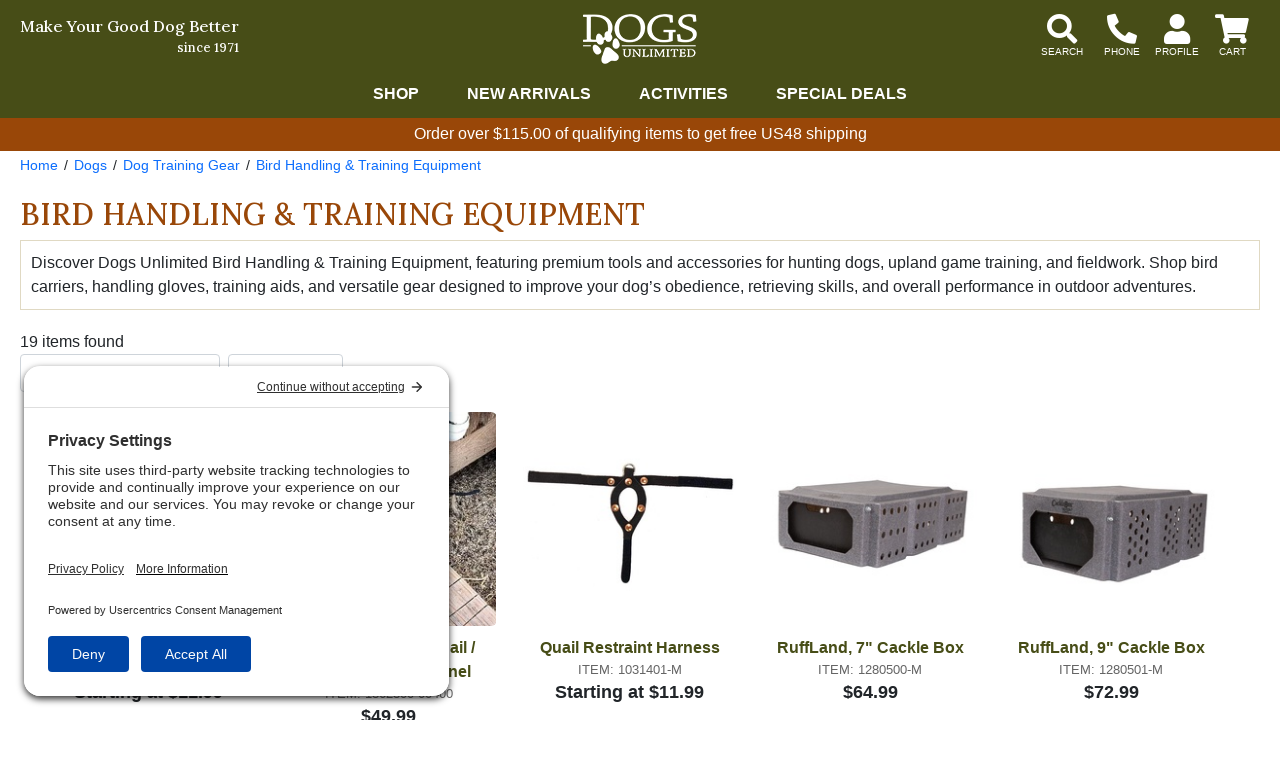

--- FILE ---
content_type: text/html; charset=UTF-8
request_url: https://www.dogsunlimited.com/d/16/bird-handling-training-equipment.htm
body_size: 25291
content:
<!DOCTYPE HTML><html lang="en"><head><link rel="preconnect" href="//privacy-proxy.usercentrics.eu">
				<link rel="preload" href="//privacy-proxy.usercentrics.eu/latest/uc-block.bundle.js" as="script">
				<script type="application/javascript" src="https://privacy-proxy.usercentrics.eu/latest/uc-block.bundle.js"></script>
				<script id="usercentrics-cmp" src="https://app.usercentrics.eu/browser-ui/latest/loader.js" data-settings-id="CVKt_s8eHIUChS" async></script>
				<script>uc.setCustomTranslations('https://termageddon.ams3.cdn.digitaloceanspaces.com/translations/');</script><meta charset="utf-8"><meta name="viewport" content="width=device-width, initial-scale=1"><title>Dogs Unlimited Bird Handling &amp; Training Equipment – Hunting Dog Gear</title><meta name="description" content="Shop Dogs Unlimited Bird Handling and Training Equipment for upland hunting dogs. Explore high-quality training tools, bird carriers, handling gloves, and upland and waterfowl dog gear designed to enhance hunting performance and ensure safe, efficient bird handling for trainers and hunters."><style>div#goalMsg{min-height:2rem;background-color:#994708;font-size:1rem;color:#fff;font-weight:500;text-align:center;line-height:1.25rem;padding:0.4rem}div.goalWrapper div.exMsg:empty{display:none}.obj-fit{object-fit:scale-down;object-position:center}@media (max-width:1023px){div#pageLoaded{margin-top:70px}}@media (min-width:1024px){div#pageLoaded{margin-top:118px}}a:not(.btn-success):not(.btn-secondary).not(.btn-primary),.btn-link{color:#0056b2;text-decoration:underline !important}.hide{display:none}main#pageContent a,.btn-link,main#pageContent a:hover,.btn-link:hover,:not(.btn-success):not(.btn-secondary).not(.btn-primary){color:#8f4207}.innerContainer{max-width:1280px;margin-left:auto;margin-right:auto;position:relative}#pageLoading,#pageLoaded{transition:opacity 1s}#pageLoading{opacity:1;position:fixed;top:0px;right:0px;bottom:0px;left:0px;width:100%;height:100%;overflow:hidden;text-align:center;line-height:100vh;z-index:-999}div#pageLoading:before{background:#000;color:#FFF;font-weight:bold;font-family:sans-serif;border-radius:20px;padding:6px 10px;animation:loadPulse 1s ease infinite;box-shadow:0 0 0 0 rgba(154,154,154,0.7)}div#pageLoading:not(.other):before{content:'Loading...'}div#pageLoading.other:before{content:attr(data-msg)}@-webkit-keyframes loadPulse{to{box-shadow:0 0 0 25px rgba(232,76,61,0)}}@-moz-keyframes loadPulse{to{box-shadow:0 0 0 25px rgba(232,76,61,0)}}@-ms-keyframes loadPulse{to{box-shadow:0 0 0 25px rgba(232,76,61,0)}}@keyframes loadPulse{to{box-shadow:0 0 0 25px rgba(232,76,61,0)}}body.pageLoading #pageLoaded{opacity:0}body:not(.pageLoading):not(.pageMsg) #pageLoading{opacity:0}body:not(.pageLoading):not(.pageMsg) #pageLoaded{opacity:1}</style><link rel="sitemap" type="application/xml" title="Sitemap" href="https://www.dogsunlimited.com/sitemap.xml.gz"><link rel="preconnect" href="https://static.myaddstores.com" crossorigin><link rel="preconnect" href="https://template.myaddstores.com"><link rel="preconnect" href="https://common.siteimgs.com"><link rel="preconnect" href="https://fonts.googleapis.com"><link rel="preconnect" href="https://size.siteimgs.com"><link rel="preconnect" href="https://siteimgs.com"><link rel="preload" href="https://static.myaddstores.com/store/global/css/global_1.0.7.css" as="style" onload="this.onload=null;this.rel='stylesheet'"><link rel="preload" href="https://static.myaddstores.com/tp/animate/css/animate_compact_4.0.0.css" as="style" onload="this.onload=null;this.rel='stylesheet'"><link rel="preload" href="https://static.myaddstores.com/tp/fontawesome/fontawesome-5.10.2/css/all.min.css" as="style" onload="this.onload=null;this.rel='stylesheet'"><link rel="preload" href="https://static.myaddstores.com/tp/bootstrap/4.3.1/css/bootstrap.min.css" as="style" onload="this.onload=null;this.rel='stylesheet'"><link rel="stylesheet" type="text/css" href="https://template.myaddstores.com/10011/427cd040e1639b8bee36e4c7f9d0471c/layout_6.css" id="css_layout"><link rel="stylesheet" type="text/css" href="https://template.myaddstores.com/10011/c5dcbea0c70ef88891f5e9ce6ca0bf4d/item-list_22.css" id="css_template"><link rel="icon" type="image/png" sizes="16x16" href="https://siteimgs.com/10011/favicons/favicon-16x16.png"><link rel="icon" type="image/png" sizes="32x32" href="https://siteimgs.com/10011/favicons/favicon-32x32.png"><link rel="icon" type="image/png" sizes="48x48" href="https://siteimgs.com/10011/favicons/favicon-48x48.png"><link rel="icon" type="image/png" sizes="64x64" href="https://siteimgs.com/10011/favicons/favicon-64x64.png"><link rel="icon" type="image/png" sizes="128x128" href="https://siteimgs.com/10011/favicons/favicon-128x128.png"><link rel="icon" type="image/png" sizes="192x192" href="https://siteimgs.com/10011/favicons/favicon-192x192.png"><link rel="apple-touch-icon" sizes="57x57" href="https://siteimgs.com/10011/favicons/favicon-57x57.png"><link rel="apple-touch-icon" sizes="60x60" href="https://siteimgs.com/10011/favicons/favicon-60x60.png"><link rel="apple-touch-icon" sizes="72x72" href="https://siteimgs.com/10011/favicons/favicon-72x72.png"><link rel="apple-touch-icon" sizes="76x76" href="https://siteimgs.com/10011/favicons/favicon-76x76.png"><link rel="apple-touch-icon" sizes="114x114" href="https://siteimgs.com/10011/favicons/favicon-114x114.png"><link rel="apple-touch-icon" sizes="120x120" href="https://siteimgs.com/10011/favicons/favicon-120x120.png"><link rel="apple-touch-icon" sizes="144x144" href="https://siteimgs.com/10011/favicons/favicon-144x144.png"><link rel="apple-touch-icon" sizes="152x152" href="https://siteimgs.com/10011/favicons/favicon-152x152.png"><link rel="apple-touch-icon" sizes="180x180" href="https://siteimgs.com/10011/favicons/favicon-180x180.png"><meta name="msapplication-TileImage" content="https://siteimgs.com/10011/favicons/favicon-144x144.png"><meta property="og:title" content="Dogs Unlimited Bird Handling &amp; Training Equipment – Hunting Dog Gear"><meta property="og:site_name" content="Dogs Unlimited"><meta property="og:image" content="https://siteimgs.com/10011/item/pigeon-restraint-harness_1648221282-0.jpg"><meta property="og:url" content="https://www.dogsunlimited.com/d/16/bird-handling-training-equipment.htm"><meta name="theme-color" content="#474d17"><meta name="msapplication-navbutton-color" content="#474d17"><script type="application/ld+json">{"@context":"https:\/\/schema.org","@graph":[{"@type":"BreadcrumbList","itemListElement":[{"@type":"ListItem","position":1,"item":{"@id":"https:\/\/www.dogsunlimited.com\/d\/803\/dogs.htm","name":"Dogs","image":""}},{"@type":"ListItem","position":2,"item":{"@id":"https:\/\/www.dogsunlimited.com\/d\/2\/hunting-dog-training-gear.htm","name":"Dog Training Gear","image":"https:\/\/siteimgs.com\/10011\/dept\/dog-training-gear_1589849438-0.jpg"}},{"@type":"ListItem","position":3,"item":{"@id":"https:\/\/www.dogsunlimited.com\/d\/16\/bird-handling-training-equipment.htm","name":"Bird Handling & Training Equipment","image":"https:\/\/siteimgs.com\/10011\/dept\/bird-handling-training_1589651065-0.jpg"}}]},{"@type":"Product","name":"Pigeon Restraint Harness","sku":"1031402-M","description":"The Pigeon Restraint Harness: Revolutionize Dog Training and Elevate Your Hunting Experience!<BR><BR>\r\n\r\nAre you looking for an efficient and cost-effective way to train your hunting dog? Then check out the Pigeon Restraint Harness! This innovative bird dog training equipment is designed to save costs and boost your dog's hunting skills, making it an essential addition to your training aids.<BR><BR>\r\n\r\nAvailable in both Plain and Spiked options, the Pigeon Restraint Harness offers unique benefits for various training scenarios, including stop-to-flush, retrieving, and introducing your puppy to birds. This versatile tool allows you to use pigeons repeatedly, reducing your dog training costs significantly.<BR><BR>\r\n\r\nBy attaching lightweight cording to an anchor, <a href=\"https:\/\/www.dogsunlimited.com\/i\/883\/tip-up-bird-releaser.htm\">Tip-Up Bird Releaser<\/a>, <a href=\"https:\/\/www.dogsunlimited.com\/search?q=remote%20bird%20releaser\">remote bird releaser<\/a>, or even a simple stick or horseshoe, the Pigeon Restraint Harness ensures a secure and controlled training environment for your dog. This practical feature makes it the perfect solution for those without easy access to homing pigeons.<BR><BR>\r\n\r\nThe Spiked option of the Pigeon Restraint Harness offers an additional benefit by protecting retrieved birds from your dog's bite. The gentle spikes deter your dog from crunching down on the bird, preserving the bird's condition throughout the training process while also teaching your gun dog to be soft-mouthed.<BR><BR>\r\n\r\nDiscover the unparalleled advantages of using the Pigeon Restraint Harness to effectively train your hunting dogs while reducing training expenses.","image":["https:\/\/siteimgs.com\/10011\/item\/pigeon-restraint-harness_1648221282-0.jpg"],"brand":"","url":"https:\/\/www.dogsunlimited.com\/i\/5438\/pigeon-restraint-harness-spiked.htm","offers":{"@type":"AggregateOffer","offerCount":1,"priceCurrency":"USD","lowPrice":"11.99","highPrice":"15.99","url":"https:\/\/www.dogsunlimited.com\/i\/5438\/pigeon-restraint-harness-spiked.htm","itemCondition":"http:\/\/schema.org\/NewCondition","availability":"http:\/\/schema.org\/InStock"}},{"@type":"Product","name":"Cody Hunt Gear, Quail \/ Chukar Recall Funnel","sku":"1362300-00400","description":"Introducing the Cody Hunt Gear Quail and Chukar Recall Funnel, a must-have addition to any bird pen. This innovative product provides an efficient and humane way to return your training birds to their pen after a day of bird-dog training. Crafted from heavy-duty, durable plastic, the Cody Hunt Gear Recall Funnel ensures lasting performance and resilience against the elements.<BR><BR>\r\n\r\nThe installation process is quick and straightforward. Simply cut a hole measuring roughly 5 1\/2\" in diameter near the bottom of your quail or chukar pen, slide the funnel through, ensuring the bobs are completely vertical, and secure with the appropriate screws. This process not only provides a hassle-free access point for your birds but also ensures that once they enter, they won't be able to get out.<BR><BR>\r\n\r\nThe Cody Hunt Gear Quail and Chukar Recall Funnel is more than just a functional device - it's a training tool that allows your birds to recall to their pen location easily, enhancing your training efficiency. This product combines convenience, durability, and functionality in one package, making it an indispensable tool for bird-dog training. Trust Cody Hunt Gear for high-quality, easy-to-install products designed with your bird training needs in mind.","image":["https:\/\/siteimgs.com\/10011\/item\/cody-hunt-gear-quail-chuk_1706217736-2.jpg","https:\/\/siteimgs.com\/10011\/item\/cody-hunt-gear-quail-chuk_1706292340-0.jpg","https:\/\/siteimgs.com\/10011\/item\/cody-hunt-gear-quail-chuk_1706217791-0.jpg","https:\/\/siteimgs.com\/10011\/item\/cody-hunt-gear-quail-chuk_1706291247-0.jpg","https:\/\/siteimgs.com\/10011\/item\/cody-hunt-gear-quail-chuk_1706289783-1.jpg"],"brand":"Cody Hunt Gear","mpn":"Funnel","url":"https:\/\/www.dogsunlimited.com\/i\/5573\/cody-hunt-gear-quail-chukar-recall-funnel.htm","offers":{"@type":"Offer","priceCurrency":"USD","price":"49.99","url":"https:\/\/www.dogsunlimited.com\/i\/5573\/cody-hunt-gear-quail-chukar-recall-funnel.htm","itemCondition":"http:\/\/schema.org\/NewCondition","availability":"http:\/\/schema.org\/InStock"}},{"@type":"Product","name":"Quail Restraint Harness","sku":"1031401-M","description":"Experience an optimal hunting dog training routine with the Quail Restraint Harness. This remarkable product is designed to refine your dog's retrieval skills while ensuring the safety of your game birds, preventing severe biting. Whether you prefer the Plain or Spiked variant, this versatile product caters to all your training needs. <BR><BR>\r\n\r\nThe Quail Restraint Harness is crafted from robust, long-lasting materials, making it resilient enough to endure rigorous training sessions. Its primary function is to teach your hunting dog to handle game birds delicately, thereby avoiding damage to the bird and guaranteeing a successful retrieve.<BR><BR>\r\n\r\nThe Quail Restraint Harness boasts an intuitive design featuring a built-in D-ring, which facilitates the attachment of a thin yet sturdy cord. This unique feature allows the bird to fly the length of the cord during training sessions, offering your dog an authentic hunting experience.<BR><BR>\r\n\r\nMaximize your training sessions by pairing the Quail Restraint Harness with an Original Tip-Up Bird Release or remote releaser. This combination enables you to anchor the bird and reuse it for multiple training sessions, saving costs on additional training birds.<BR><BR>\r\n\r\nThe Spiked variant of the Quail Restraint Harness provides an added level of control. This innovative feature subtly discourages your dog from biting the bird too hard, fostering a gentle but effective training routine.<BR><BR>\r\n\r\nElevate your hunting dog's training with the Quail Restraint Harness and enjoy the advantages of our meticulously designed Quail Harness. Trust in the reliability and effectiveness of our Quail Restraint Harness as it delivers the ultimate training aid for your hunting dog. With options of Plain or Spiked, the Quail Restraint Harness is a cost-effective and efficient solution in preventing severe biting and saving you money on training birds.","image":["https:\/\/siteimgs.com\/10011\/item\/quail-restraint-harness-s_1648221314-0.jpg"],"brand":"","url":"https:\/\/www.dogsunlimited.com\/i\/5439\/quail-restraint-harness-spiked.htm","offers":{"@type":"AggregateOffer","offerCount":1,"priceCurrency":"USD","lowPrice":"11.99","highPrice":"15.99","url":"https:\/\/www.dogsunlimited.com\/i\/5439\/quail-restraint-harness-spiked.htm","itemCondition":"http:\/\/schema.org\/NewCondition","availability":"http:\/\/schema.org\/InStock"}},{"@type":"Product","name":"RuffLand, 7\" Cackle Box","sku":"1280500-M","description":"<B>IMPORTANT: THIS ITEM MAY BE ON BACK ORDER WITH THE MANUFACTURER. YOUR WAIT TIME MAY BE APPROXIMATELY 4 - 6 WEEKS.<\/B><BR><BR>\r\n\r\n<p>The RuffLand 7\" Cackle Box is a premium solution designed for those who need to transport live pheasants and other game birds. This innovative transport box offers a blend of durability and lightweight construction, making it an essential tool for avid hunters and bird enthusiasts.<\/p>\r\n\r\n<p>Crafted from high-density polyethylene plastic, the Cackle Box showcases a robust design that withstands regular use while remaining featherlight at just 5 lbs. The thoughtful one-way door system allows for easy placement of birds, ensuring they stay secure during transport. With its well-ventilated structure, this box promotes airflow, keeping your game birds comfortable throughout the journey.<\/p>\r\n\r\n<p>Measuring 24\" x 16\" x 7\", the Cackle Box comfortably accommodates 4 - 6 adult pheasants, or up to 18 quail, making it versatile for various game bird types. Ideal for trips to the hunting grounds or participating in field trials, this box simplifies your experience, allowing you to focus on your passion without the hassle of heavy equipment.<\/p>\r\n\r\n<p>Maintenance is effortless with the Cackle Box's no-assembly design. Its stackable feature means you can store it conveniently when not in use, preserving space in your vehicle or garage. Choose the RuffLand 7\" Cackle Box to enhance your game bird transportation and experience the convenience it brings.<\/p>","image":["https:\/\/siteimgs.com\/10011\/item\/ruff-land-7-cackle-box-mi_1651175653-0.jpg","https:\/\/siteimgs.com\/10011\/item\/ruff-land-7-cackle-box-or_1651175657-0.jpg"],"brand":"RuffLand Performance Kennels","url":"https:\/\/www.dogsunlimited.com\/i\/4931\/ruffland-7-cackle-box-whitestone.htm","offers":{"@type":"Offer","priceCurrency":"USD","price":"64.99","url":"https:\/\/www.dogsunlimited.com\/i\/4931\/ruffland-7-cackle-box-whitestone.htm","itemCondition":"http:\/\/schema.org\/NewCondition","availability":"http:\/\/schema.org\/OutOfStock"}},{"@type":"Product","name":"RuffLand, 9\" Cackle Box","sku":"1280501-M","description":"<B>IMPORTANT: THIS ITEM MAY BE ON BACK ORDER WITH THE MANUFACTURER. YOUR WAIT TIME MAY BE APPROXIMATELY 4 - 6 WEEKS.<\/B><BR><BR>\r\n\r\n<p>The Ruff Land 9\" Cackle Box is a specialized game bird transportation solution designed for hunting enthusiasts and game bird breeders. This box offers a secure and comfortable way to transport pheasants and other game birds.<\/p>\r\n\r\n<p>Constructed from durable roto-molded materials, the Cackle Box is built to endure tough conditions. It measures 24\" x 16\" x 9\" and weighs only 7 lbs, making it easy to handle and transport. The one-way door system enables the simple placement of birds while preventing escapes, thereby reducing the stress associated with managing them during transport.<\/p>\r\n\r\n<p>Excellent ventilation ensures that your birds remain calm and comfortable throughout their journey. Additionally, the easy-to-clean design helps maintain hygiene, making it suitable for repeated use. This box is ideal for various scenarios, such as hunting trips, transporting birds to training sessions, or moving them between breeding locations.<\/p>\r\n\r\n<p>The Ruff Land 9\" Cackle Box is available in Millstone and Orange Speckled colors, allowing for some personalization. It is a practical choice for those seeking a reliable method for transporting game birds.<\/p>\r\n\r\n<p>Holds 4 - 6 pheasants or 18 quail.<\/p>","gtin12":"811205030385","image":["https:\/\/siteimgs.com\/10011\/item\/ruff-land-9-cackle-box-mi_1651176477-0.jpg","https:\/\/siteimgs.com\/10011\/item\/ruff-land-9-cackle-box-or_1651176480-0.jpg"],"brand":"RuffLand Performance Kennels","url":"https:\/\/www.dogsunlimited.com\/i\/4932\/ruff-land-9-cackle-box-whitestone.htm","offers":{"@type":"Offer","priceCurrency":"USD","price":"72.99","url":"https:\/\/www.dogsunlimited.com\/i\/4932\/ruff-land-9-cackle-box-whitestone.htm","itemCondition":"http:\/\/schema.org\/NewCondition","availability":"http:\/\/schema.org\/OutOfStock"}},{"@type":"Product","name":"RuffLand, 9\" Double Wide Cackle Box","sku":"1280502-M","description":"<B>IMPORTANT: THIS ITEM MAY BE ON BACK ORDER WITH THE MANUFACTURER. YOUR WAIT TIME MAY BE APPROXIMATELY 4 - 6 WEEKS.<\/B><BR><BR>\r\n\r\n<p>The RuffLand 9\" Double Wide Cackle Box is a specialized game bird transportation solution crafted for the dedicated bird dog trainer. This durable crate, designed by RuffLand Performance Kennels, ensures secure and efficient transport of pheasants and other game birds.<\/p>\r\n\r\n<p>Constructed from high-quality, roto-molded plastic, this crate features a sleek and sturdy design, measuring 24\" L x 32\" W x 9\" H and weighing just 14 lbs. Its lightweight nature makes it an ideal companion for all your gun dog training adventures. The innovative one-way door system allows for simple placement of birds into the box while preventing escapes, ensuring your game birds stay secure until you need them.<\/p>\r\n\r\n<p>With excellent ventilation, the RuffLand 9\" Double Wide Cackle Box keeps your game birds comfortable and stress-free during transport. Whether you're heading to a training session, a hunting trip, or a competition, this crate provides the peace of mind that comes from knowing your birds are safe and well cared for.<\/p>\r\n\r\n<p>Upgrade your game bird transport experience with the RuffLand 9\" Double Wide Cackle Box, a reliable choice that highlights convenience and durability in every detail.<\/p>","image":["https:\/\/siteimgs.com\/10011\/item\/ruff-land-9-double-wide-c_1651185573-0.jpg","https:\/\/siteimgs.com\/10011\/item\/ruff-land-9-double-wide-c_1651185575-0.jpg"],"brand":"RuffLand Performance Kennels","url":"https:\/\/www.dogsunlimited.com\/i\/4933\/ruff-land-9-double-wide-cackle-box-whitestone.htm","offers":{"@type":"Offer","priceCurrency":"USD","price":"139.99","url":"https:\/\/www.dogsunlimited.com\/i\/4933\/ruff-land-9-double-wide-cackle-box-whitestone.htm","itemCondition":"http:\/\/schema.org\/NewCondition","availability":"http:\/\/schema.org\/OutOfStock"}},{"@type":"Product","name":"Transportation Coop, COOP 10","sku":"1298030-00100","description":"The Transportation Coop COOP 10 - the perfect solution for all your game bird transportation needs! Say goodbye to the stinky, smelly mess in the back of your vehicle and hello to a clean, safe, and efficient transport system for your pigeons, quail, pheasants, chukar, and more.<BR><BR>\r\n\r\nThe COOP 10 Transportation Coop is designed with a solid floor to hold the birds' droppings, ensuring a clean and mess-free experience during transport. The Coop 10, made of high-density polyethylene, is not only durable but also easy to clean, maintaining the highest standards of hygiene for your game birds.<BR><BR>\r\n\r\nWith a sliding door on the top and a quick-release door at one end, this innovative bird coop allows for the convenient loading and unloading of your game birds. The open sides and top provide fresh air, while the provision for clean food and water ensures strong, healthy birds throughout their time in the coop.<BR><BR>\r\n\r\nMeasuring 38\" L x 23\" W x 10 1\/2\" H, this pigeon transport cage is perfect for securely transporting your birds.<BR><BR>\r\n\r\nDon't miss out on this fantastic game bird transportation option \u2013 invest in the COOP 10 Transportation Coop today and transform the way you transport your game birds. Keep your vehicle clean and your birds safe and healthy with this unique, convenient, and efficient solution. Assembly instructions are provided, and assembly is required. Assembly video available on this page.<BR><BR>\r\n\r\nUpgrade your game bird transportation system with the COOP 10 Transportation Coop!","image":["https:\/\/siteimgs.com\/10011\/item\/transportation-coop-10_1594854157-0.jpg","https:\/\/siteimgs.com\/10011\/item\/kuhl-crates-in-use_1689350798-0.jpg"],"brand":"Kuhl","mpn":"COOP-10","url":"https:\/\/www.dogsunlimited.com\/i\/660\/coop-10-game-bird-transportation-coop.htm","offers":{"@type":"Offer","priceCurrency":"USD","price":"129.95","url":"https:\/\/www.dogsunlimited.com\/i\/660\/coop-10-game-bird-transportation-coop.htm","itemCondition":"http:\/\/schema.org\/NewCondition","availability":"http:\/\/schema.org\/OutOfStock"}},{"@type":"Product","name":"Fast Fill Game Bird Coop, COOP 7","sku":"1298030-00070","description":"Introducing the Coop 7 Fast-Fill Game Bird Coop - the ultimate game bird transport solution for pigeons, quail, chukar and other game birds. Designed with efficiency and convenience in mind, this high-density polyethylene coop offers a unique and innovative solution for transporting and handling game birds.<BR><BR>\r\n\r\nFeaturing a push-in top-hinged swinging end door that allows for quick and efficient loading of game birds, the Coop 7 Fast-Fill Game Bird Coop is perfect for those who value time and ease of use. The versatile design also includes a slider door on the top, providing access to birds one at a time, making it easy to monitor and manage your birds.<BR><BR>\r\n\r\nFor those needing a fast and efficient release, the Coop 7 Fast-Fill Game Bird Coop is equipped with a quick-release door opposite the fast-fill door, allowing you to release all birds in the crate at once. This unique selling point sets it apart from other game bird transportation solutions.<BR><BR>\r\n\r\nThe solid floor design of this coop prevents droppings from creating a mess during transport. This feature, combined with the high-density polyethylene construction, ensures durability and ease of cleaning for long-term use.<BR><BR>\r\n\r\nMeasuring 38\" L x 23\" W x 10 1\/2\" H, the Coop 7 Fast-Fill Game Bird Coop is the perfect size for a wide range of game bird breeds and offers a practical and efficient solution for transporting birds. Assembly instructions are also provided for easy setup and an assembly video is available on this page.<BR><BR>\r\n\r\nChoose the Coop 7 Fast-Fill Game Bird Coop for a quick, efficient, and mess-free solution to game bird transportation.","image":["https:\/\/siteimgs.com\/10011\/item\/fast-fill-coop-7_1594854119-0.jpg"],"brand":"Kuhl","mpn":"COOP-7","url":"https:\/\/www.dogsunlimited.com\/i\/662\/coop-7-fast-fill-game-bird-coop.htm","offers":{"@type":"Offer","priceCurrency":"USD","price":"135.95","url":"https:\/\/www.dogsunlimited.com\/i\/662\/coop-7-fast-fill-game-bird-coop.htm","itemCondition":"http:\/\/schema.org\/NewCondition","availability":"http:\/\/schema.org\/OutOfStock"}},{"@type":"Product","name":"Game Bird Coop, COOP 8","sku":"1298030-00080","description":"The Game Bird Coop, COOP 8: The Best Solution for Game Bird Transportation and Release<BR><BR>\r\n\r\nSay goodbye to the hassle of transporting and releasing game birds with the Game Bird Coop, COOP 8. Specially designed for game bird enthusiasts, amateur dog trainers, and professionals alike, this innovative game bird box is perfect for all your transportation and release needs.<BR><BR>\r\n\r\nKey Features:<BR><BR>\r\n\r\n- <B>Perfect for all sizes of game birds:<\/B><BR> From pheasants to bobwhite quail, this game bird transportation box is designed to comfortably accommodate all sizes of game birds.\r\n\r\n- <B>Elevated bottom:<\/B><BR> The raised bottom ensures cleanliness and contributes to the overall health and well-being of your game birds during transportation.<BR><BR>\r\n\r\n- <B>Easy access doors:<\/B><BR> The smaller top door swings out, preventing the risk of escaping birds and making the process of releasing your game birds a breeze.<BR><BR>\r\n\r\n- <B>Durable and long-lasting:<\/B><BR> Made from high-quality plastic, this game bird crate is built to withstand the rigors of transportation and frequent use.<BR><BR>\r\n\r\n- <B>Compact size:<\/B><BR> With measurements of 32\" L x 24\" W x 11\" H, the Coop 8 is easy to transport and store when not in use.<BR><BR>\r\n\r\nNot just for game birds: This versatile crate is also suitable for transporting chickens and pigeons, making it a valuable addition to your poultry carrier boxes and pigeon supplies.<BR><BR>\r\n\r\nWhether you're a seasoned game bird hunter, a hobbyist, or a professional breeder, the Game Bird Coop, COOP 8 is the ideal solution for all your game bird transportation and release needs. Invest in the best and experience the benefits of this unique and innovative game bird crate today.","image":["https:\/\/siteimgs.com\/10011\/item\/game-bird-coop-8_1594854069-0.jpg","https:\/\/siteimgs.com\/10011\/item\/kuhl-crates-in-use_1689350827-0.jpg"],"brand":"Kuhl","mpn":"COOP-8","url":"https:\/\/www.dogsunlimited.com\/i\/2242\/coop-8-game-bird-coop.htm","offers":{"@type":"Offer","priceCurrency":"USD","price":"125.95","url":"https:\/\/www.dogsunlimited.com\/i\/2242\/coop-8-game-bird-coop.htm","itemCondition":"http:\/\/schema.org\/NewCondition","availability":"http:\/\/schema.org\/OutOfStock"}},{"@type":"Product","name":"Quail Coop, COOP 6 Q","sku":"1298030-00060","description":"The Coop 6 Q Quail Coop by Kuhl Corporation is the ultimate solution for bird dog training enthusiasts who are seeking a reliable, efficient, and comfortable means of transporting game birds. This versatile quail coop has been thoughtfully designed to accommodate quail, ensuring a secure and comfortable environment for your training birds. <BR><BR>\r\n\r\nConstructed from lightweight yet highly durable materials, the Coop 6 Q Quail Coop is a dependable addition to your bird supplies. It promises longevity, guaranteeing many seasons of seamless bird transportation. With compact measurements of 27\" L x 18 1\/2\" W x 5\" H, it conveniently fits in most vehicles and ATVs. The coop's low-height design prevents quail from jumping too high, thus protecting them from potential bruises. <BR><BR>\r\n\r\nThe Coop 6 Q Quail Coop is equipped with a spring-loaded swinging top door and a sliding side door, providing you with the convenience and flexibility of easy loading and unloading of birds. Moreover, its stackable corners design allows you to safely pile up multiple units, optimizing space and efficiency during transportation. <BR><BR>\r\n\r\nExperience the ease and comfort of transporting your game birds with the Coop 6 Q Quail Coop by Kuhl Corporation.","image":["https:\/\/siteimgs.com\/10011\/item\/quail-coop-6_1594854016-0.jpg","https:\/\/siteimgs.com\/10011\/item\/game-bird-coop-6-in-use_1594854000-0.jpg","https:\/\/siteimgs.com\/10011\/item\/dans-hunting-gear-ultima_1689349973-0.jpg","https:\/\/siteimgs.com\/10011\/item\/kuhl-crates-in-use_1689350856-0.jpg"],"brand":"Kuhl","mpn":"COOP-6-Q","url":"https:\/\/www.dogsunlimited.com\/i\/661\/plastic-quail-coop.htm","offers":{"@type":"Offer","priceCurrency":"USD","price":"89.95","url":"https:\/\/www.dogsunlimited.com\/i\/661\/plastic-quail-coop.htm","itemCondition":"http:\/\/schema.org\/NewCondition","availability":"http:\/\/schema.org\/InStock"}},{"@type":"Product","name":"Heavy Duty Catching Net","sku":"1298040-M","description":"The Heavy Duty Catching Net - the bird catcher net designed for easy and effective game bird capture! This versatile catching net is perfect for a variety of game birds, including quail, chukar, pheasants, and more, as well as training pigeons. Whether you're a seasoned hunter or an avid bird enthusiast, this catching net is a must-have addition to your bird-handling equipment.<BR><BR>\r\n\r\nConstructed with durability and precision in mind, the Heavy Duty Catching Net features a high-quality 39\" wooden handle, complete with adapters, for easy maneuvering and control. The sturdy rubber grip ensures optimal accuracy when catching birds, making your experience more efficient.<BR><BR>\r\n\r\nChoose between net size options of 36\" deep or 44\" deep to accommodate the specific needs and preferences of your bird-catching endeavors. No matter the size of your target, this net is designed to get the job done with ease.","image":["https:\/\/siteimgs.com\/10011\/item\/heavy-duty-catching-net_664-0.jpg","https:\/\/siteimgs.com\/10011\/item\/hoop-dimensions_1691502458-0.jpg"],"brand":"Kuhl","mpn":"NL-39","url":"https:\/\/www.dogsunlimited.com\/i\/4002\/heavy-duty-catching-net.htm","offers":{"@type":"AggregateOffer","offerCount":1,"priceCurrency":"USD","lowPrice":"99.95","highPrice":"104.95","url":"https:\/\/www.dogsunlimited.com\/i\/4002\/heavy-duty-catching-net.htm","itemCondition":"http:\/\/schema.org\/NewCondition","availability":"http:\/\/schema.org\/OutOfStock"}},{"@type":"Product","name":"FieldKing, Avatar Upland Hunting Vest, Hunter Orange","sku":"1149700-M","description":"Introducing the FieldKing Avatar Upland Hunting Vest in Hunter Orange - the best solution for gun dog training and upland bird hunting enthusiasts. This versatile and adaptable vest has been carefully crafted with 1000 denier Cordura material, top-quality mesh, heavy-duty webbing, and reliable YKK zippers to provide you with a durable and long-lasting companion for all your hunting adventures.<BR><BR>\r\n\r\nAvailable in Small, Medium, Large, and X-Large size options, the FieldKing Avatar Upland Hunting Vest offers a fully adjustable shoulder strap system to ensure a comfortable and secure fit, no matter the season or weather conditions. With large D-rings at the bottom of each strap, you can conveniently attach all your essential dog training and hunting gear, such as leads, leashes, check cords, and transmitter holsters.<BR><BR>\r\n\r\nThe vest features two large outer pockets with shot shell loops, perfect for carrying gloves, scents, shotgun shells, receivers, transmitters, water bottles, and more. Behind these pockets, you'll find vented \"bird pockets\" specifically designed for holding \"live\" training birds, allowing for easy single-handed access when needed.<BR><BR>\r\n\r\nThe Avatar Upland Hunting Vest is also equipped with a blood-proof, vented rear game bag with a zippered design to prevent loss of game and ensure quick cooling. This feature is especially valuable for those participating in timed bird hunting competitions, as it guarantees that your retrieved birds remain secure.<BR><BR>\r\n\r\nDesigned for both summer season bird dog training and all-season bird hunting, the FieldKing Avatar Upland Hunting Vest offers the perfect balance of lightweight construction and breathability with the adjustability needed to accommodate warm winter clothing or jackets. Plus, the vest includes a convenient license attachment area above the rear game bag for those required to display their hunting license while out in the field.<BR><BR>\r\n\r\nExperience the ultimate in gun dog training and upland hunting gear with the FieldKing Avatar Upland Hunting Vest in Hunter Orange. Invest in decades of design and innovation for a comfortable, functional, and reliable hunting companion that will stand the test of time.","image":["https:\/\/siteimgs.com\/10011\/item\/fieldking-avatar-hunting_1677264173-0.jpg","https:\/\/siteimgs.com\/10011\/item\/pineo-avatar-hunting-vest_1622732872-0.jpg","https:\/\/siteimgs.com\/10011\/item\/fieldking-avatar-hunting_1698947711-0.jpg","https:\/\/siteimgs.com\/10011\/item\/fieldking-avatar-hunting_1689018421-0.jpg","https:\/\/siteimgs.com\/10011\/item\/pineo-avatar-hunting-vest_1623161175-0.jpg","https:\/\/siteimgs.com\/10011\/item\/pineo-avatar-hunting-vest_1623161175-2.jpg","https:\/\/siteimgs.com\/10011\/item\/pineo-avatar-hunting-vest_1623161202-0.jpg"],"brand":"FieldKing","url":"https:\/\/www.dogsunlimited.com\/i\/5285\/fieldking-avatar-upland-hunting-vest.htm","offers":{"@type":"Offer","priceCurrency":"USD","price":"274.99","url":"https:\/\/www.dogsunlimited.com\/i\/5285\/fieldking-avatar-upland-hunting-vest.htm","itemCondition":"http:\/\/schema.org\/NewCondition","availability":"http:\/\/schema.org\/InStock"}},{"@type":"Product","name":"FieldKing, Avatar Upland Hunting Vest, Two-Tone, Hunter Orange\/Coyote Tan","sku":"1149720-M","description":"Introducing the FieldKing Avatar Upland Hunting Vest in eye-catching Two-Tone Hunter Orange and Coyote Tan. Designed by the renowned Doug Pineo, this vest is the ultimate choice for gun dog training and upland bird hunting. With decades of experience in design and innovation, Pineo has crafted a vest that expertly combines functionality, durability, and comfort.<BR><BR>\r\n\r\nConstructed with 1000 denier Cordura material, top-quality mesh, heavy-duty webbing, and industry-leading YKK zippers, the Avatar Hunting Vest promises to withstand the rigors of hunting and training. Available in Small, Medium, Large, and X-Large sizes, the fully adjustable shoulder straps ensure a precise fit for optimum comfort during your excursions.<BR><BR>\r\n\r\nThe vest features two large outer pockets with shot shell loops, perfect for storing essential items such as gloves, scents, shotgun shells, receivers and transmitters, and water bottles. The vented \"bird pockets\" behind these outer pockets are designed to hold \"live\" training birds, with a zippered design allowing for easy, single-handed access.<BR><BR>\r\n\r\nThe blood-proof rear game bag is vented to cool down the game quickly and efficiently. The zippered design prevents loss of game while hunting, making it a crucial feature for those participating in timed bird hunting competitions.<BR><BR>\r\n\r\nLarge D-rings at the bottom of each shoulder strap provide convenient attachment points for dog training and hunting gear, such as leads, leashes, check cords, and transmitter holsters. The outer pockets are designed for single-handed operation, with or without gloves, and the snap hardware is made of solid brass.<BR><BR>\r\n\r\nFor hunters required to display their license, the Avatar Upland Hunting Vest includes a convenient license attachment area above the rear game bag. This versatile vest is perfect for both summer season bird dog training, where lightweight and breathability are important, and all-season bird hunting, offering enough adjustability to accommodate warm winter clothing or jackets.<BR><BR>\r\n\r\nChoose the FieldKing Avatar Upland Hunting Vest in Hunter Orange\/Coyote Tan for a reliable, durable, and comfortable hunting experience.","image":["https:\/\/siteimgs.com\/10011\/item\/avatar-upland-hunting-ves_1661200497-0.jpg","https:\/\/siteimgs.com\/10011\/item\/pineo-avatar-hunting-vest_1622734316-0.jpg","https:\/\/siteimgs.com\/10011\/item\/fieldking-avatar-hunting_1689261285-0.jpg","https:\/\/siteimgs.com\/10011\/item\/pineo-avatar-hunting-vest_1623159448-0.jpg","https:\/\/siteimgs.com\/10011\/item\/pineo-avatar-hunting-vest_1623159448-1.jpg","https:\/\/siteimgs.com\/10011\/item\/pineo-avatar-hunting-vest_1623159448-2.jpg"],"brand":"FieldKing","url":"https:\/\/www.dogsunlimited.com\/i\/5314\/fieldking-avatar-upland-hunting-vest-hunter-orange.htm","aggregateRating":{"@type":"AggregateRating","ratingValue":"5.0","reviewCount":1},"offers":{"@type":"Offer","priceCurrency":"USD","price":"274.99","url":"https:\/\/www.dogsunlimited.com\/i\/5314\/fieldking-avatar-upland-hunting-vest-hunter-orange.htm","itemCondition":"http:\/\/schema.org\/NewCondition","availability":"http:\/\/schema.org\/InStock"}},{"@type":"Product","name":"FieldKing Game Steward's Bird Bag","sku":"1001225-M","description":"The FieldKing Game Steward's Bird Bag - the best solution for transporting birds in training, providing optimal health and convenience. This high-quality bird bag is an essential addition to your bird dog training supplies, ensuring efficient transportation of birds for training sessions and events.<BR><BR>\r\n\r\nThe FieldKing Original Game Steward's Bird Bag is designed to keep your birds healthy and fresh, with side mesh panels for allowing them to breathe freely. A bellows-style solid floor prevents crowding, ensuring the utmost comfort for your training birds. Choose from two opening size options - 10\" or 12\" - to accommodate quail, pigeons, chukar, pheasants, and ducks.<BR><BR>\r\n\r\nConvenience is key with the FieldKing Bird Bag, as each size now offers the option of a solid brass bolt snap for easy attachment to a saddle or ATV. Additional side pockets are perfect for storing Bagit!s, gloves, and extra blank ammo, making this game bird carrier a versatile and practical choice for all your bird handling and training needs.<BR><BR>\r\n\r\nMake your FieldKing Bird Bag truly unique with an optional solid brass or stainless steel nameplate, ensuring it always makes it back to you if misplaced. We'll even include FREE machine-stamped rivets to attach the nameplate.<BR><BR>\r\n\r\nThe FieldKing Game Steward's Bird Bag is a must-have addition to your bird dog supply collection, offering unparalleled convenience and functionality. As a trusted brand in bird transportation, FieldKing is the top choice for professionals and amateurs alike.<BR><BR>\r\n\r\nInvest in the FieldKing Original Game Steward's Bird Bag today and experience the benefits of efficient bird transportation, improved bird health, and convenience like never before.","image":["https:\/\/siteimgs.com\/10011\/item\/fieldking-game-stewards-b_1594940359-0.jpg","https:\/\/siteimgs.com\/10011\/item\/fieldking-game-stewards-b_1595368720-2.jpg","https:\/\/siteimgs.com\/10011\/item\/fieldking-game-stewards-b_1594940368-0.jpg","https:\/\/siteimgs.com\/10011\/item\/fieldking-game-stewards-b_1595368720-1.jpg"],"brand":"FieldKing","url":"https:\/\/www.dogsunlimited.com\/i\/938\/dogs-unlimited-bird-bag.htm","aggregateRating":{"@type":"AggregateRating","ratingValue":"5.0","reviewCount":1},"offers":{"@type":"AggregateOffer","offerCount":1,"priceCurrency":"USD","lowPrice":"48.95","highPrice":"60.95","url":"https:\/\/www.dogsunlimited.com\/i\/938\/dogs-unlimited-bird-bag.htm","itemCondition":"http:\/\/schema.org\/NewCondition","availability":"http:\/\/schema.org\/InStock"}},{"@type":"Product","name":"FieldKing, Spring Snap, Frame with Brass Hinges","sku":"1082111-M","description":"Upgrade your FieldKing bird bags with our top-quality FieldKing Spring Snap. This superior replacement accessory is designed to extend the lifespan of your FieldKing Original Game Steward's Bird Bags, offering a durable and high-quality solution to worn-out spring snaps. <BR><BR>\r\n\r\nOur Spring Snaps are made to withstand tough field conditions, ensuring they can endure even the most rigorous usage over the years. The spring snaps are easy to replace, allowing you to continue using your bird bags without any hassle. Moreover, these spring snaps are not limited to FieldKing bird bags, they are also compatible with bags from other brands. <BR><BR>\r\n\r\nAdding to its versatility, the FieldKing Spring Snap is available in three different size options, 8\" Opening, 10\" Opening, and 12\" Opening, allowing you to choose the perfect fit for your bird bag. Apart from bird bags, these 8\" opening spring snaps can also be used on our FieldKing Bagits! and FieldKing Bird Holsters.<BR><BR>\r\n\r\nInvest in our FieldKing Spring Snap today and experience the ease and convenience it brings to your bird bag maintenance. Get the most out of your bird bags by choosing our high-quality spring snaps, designed with durability and longevity in mind.","image":["https:\/\/siteimgs.com\/10011\/item\/fieldking-spring-snap_293-0.jpg"],"brand":"FieldKing","url":"https:\/\/www.dogsunlimited.com\/i\/1675\/bird-bag-spring-snap.htm","offers":{"@type":"Offer","priceCurrency":"USD","price":"11.95","url":"https:\/\/www.dogsunlimited.com\/i\/1675\/bird-bag-spring-snap.htm","itemCondition":"http:\/\/schema.org\/NewCondition","availability":"http:\/\/schema.org\/OutOfStock"}},{"@type":"Product","name":"Spring Snap, Rivets, Brass","sku":"1353005-00279","description":"The Brass Spring Snap Rivets are the perfect accessory for your bird bag. These rivets are specifically designed to work seamlessly with our bird bag spring snaps. Crafted from robust and durable brass, they offer longevity and strength, ensuring your bird bag remains well intact and secure.<BR><BR>\r\n\r\nOur Spring Snap Rivets are the ultimate solution when you need to replace or have misplaced the pivot rivet in your bird bag. The package includes two rivets, making it a cost-effective and convenient option. <BR><BR>\r\n\r\nOne of the unique selling points of our Spring Snap Rivets is their ease of use. We understand that replacing rivets can be a hassle, but with our product, the process becomes effortless and quick. <BR><BR>\r\n\r\nUpgrading your bird bag with our high-quality Spring Snap Rivets not only ensures the security of your bag's opening but also enhances its overall look, thanks to the polished brass finish. <BR><BR>\r\n\r\nExperience the blend of functionality and style with our Brass Spring Snap Rivets. They are the ultimate bird bag accessory, designed for those who value quality and convenience.<BR><BR>\r\n\r\n2 per pack","image":["https:\/\/siteimgs.com\/10011\/item\/spring-snap-rivet-brass_956-0.jpg"],"brand":"","mpn":"A-279","url":"https:\/\/www.dogsunlimited.com\/i\/4906\/spring-snap-rivet-brass.htm","offers":{"@type":"Offer","priceCurrency":"USD","price":"2.95","url":"https:\/\/www.dogsunlimited.com\/i\/4906\/spring-snap-rivet-brass.htm","itemCondition":"http:\/\/schema.org\/NewCondition","availability":"http:\/\/schema.org\/InStock"}},{"@type":"Product","name":"Pholster, 2 Pack","sku":"1167200-M","description":"The Pholster 2 Pack is a versatile and practical accessory for every game bird hunter and gun dog trainer. Designed to seamlessly clip onto your belt, the Pholster is a game-changer in how you can easily carry pheasants, chukar, prairie chicken, and other same-sized game birds. This dead bird belt clip carrier sets itself apart by also being an efficient training dummy carrier, making it an essential tool for those rigorous training sessions with your gun dog. <BR><BR>\r\n\r\nUnlike other carriers, the Pholster's unique design leaves both of your hands free, enhancing not only convenience but also safety during retrieving work. This feature turns it from a simple pheasant carrier into a multifaceted tool, enriching your hunting and training experience. <BR><BR>\r\n\r\nThe Pholster 2 Pack is a perfect addition to your warm-weather hunting gear. Its lightweight design ensures you stay agile, ready for action without any extra weight bogging you down. <BR><BR>\r\n\r\nFor those seeking cost-efficiency, the Pholster 2 Pack is a smart choice. This pack includes two Pholsters, making it a more economical option. <BR><BR>\r\n\r\nWhether you're a seasoned hunter or a passionate trainer, the Pholster 2 Pack is a must-have accessory that combines functionality, convenience, and style in one package. Get your Pholster 2 Pack today and experience a game-changing difference in your hunting and training pursuits.","image":["https:\/\/siteimgs.com\/10011\/item\/pholster-2-pack_1689361396-1.jpg","https:\/\/siteimgs.com\/10011\/item\/pholster-2-pack-in-use_1689361396-0.jpg","https:\/\/siteimgs.com\/10011\/item\/pholster-2-pack_706-2.jpg"],"brand":"Carson","url":"https:\/\/www.dogsunlimited.com\/i\/4155\/pholster-2-pack.htm","offers":{"@type":"Offer","priceCurrency":"USD","price":"7.49","url":"https:\/\/www.dogsunlimited.com\/i\/4155\/pholster-2-pack.htm","itemCondition":"http:\/\/schema.org\/NewCondition","availability":"http:\/\/schema.org\/InStock"}},{"@type":"Product","name":"Original Tip-Up Bird Releaser","sku":"1104300-00225","description":"Discover the effortless way of training your gun dog with the Original Tip-Up Bird Releaser, a product designed with impressive training results in mind. This bird releaser, crafted by the experts at Sunkhaze Kennels, delivers a seamless experience for both the trainer and the dog. <BR><BR>\r\n\r\nThis bird releaser has been thoughtfully designed to allow trainers to release birds such as quail, pigeons, and chukar with their foot, all while keeping a close eye on their gun dog. The unique feature of this bird releaser is its ability to release the bird in the direction chosen by the trainer. The gentle slope of the releaser skillfully directs the birds to fly away from the handler and the dog, ensuring a safe and effective training process.<BR><BR>\r\n\r\nAs our satisfied customers often say, this product is simply genius! The Original Tip-Up Bird Releaser has no moving parts or springs, eliminating any surprising elements that could potentially startle a young dog. All that's left is the thrilling burst of feathers as the bird takes flight, which is sure to excite and engage your bird dog.<BR><BR>\r\n\r\nDurability is another strong suit of this bird launcher. It is made from rolled steel and welded wire, making it impervious to any weather conditions. The welded wire design allows for the bird scent to easily escape, enticing your gun dog even more. Despite the excitement of an eager young dog, the design often prevents them from gaining direct access to the bird. For your convenience, colorful tape has been added to the end so it's easily found after a long day of training.<BR><BR>\r\n\r\nThe welded wire with dimensions of 1\/2\" x 1\" is an optimal size that allows the game bird scent to escape easily and prevents your birds from trying to escape and getting stuck. Please note that this releaser is recommended for use with quail, pigeons, and chukar; it is too small for pheasants.\r\n\r\nEach purchase of the Original Tip-Up Bird Releaser also includes a tip sheet on training with the product. Elevate your gun dog training skills with this silent, simple, and easily scented bird releaser. Purchase the Original Tip-Up Bird Releaser today and experience the benefits for yourself.","image":["https:\/\/siteimgs.com\/10011\/item\/original-tip-up-bird-rele_1689369833-3.jpg","https:\/\/siteimgs.com\/10011\/item\/original-tip-up-bird-rele_1689369833-2.jpg","https:\/\/siteimgs.com\/10011\/item\/original-tip-up-bird-rele_1689369833-1.jpg","https:\/\/siteimgs.com\/10011\/item\/original-tip-up-bird-rele_1689369833-0.jpg","https:\/\/siteimgs.com\/10011\/item\/original-tip-up-bird-rele_1689369833-4.jpg"],"brand":"","mpn":"Tip-Up","url":"https:\/\/www.dogsunlimited.com\/i\/883\/tip-up-bird-releaser.htm","offers":{"@type":"Offer","priceCurrency":"USD","price":"54.99","url":"https:\/\/www.dogsunlimited.com\/i\/883\/tip-up-bird-releaser.htm","itemCondition":"http:\/\/schema.org\/NewCondition","availability":"http:\/\/schema.org\/InStock"}},{"@type":"Product","name":"FieldKing, Flight Limiter","sku":"1001020-00001","description":"The FieldKing Flight Limiter is a groundbreaking product designed to enhance the efficiency of solo dog training sessions and pigeon conservation. This tool is a must-have for those who train alone or with partners and are short on training pigeons. <BR><BR>\r\n\r\nThis product's unique design allows you to slide the cordings over each foot of the pigeon, enabling you to reuse the same birds in your training sessions repeatedly. This feature is immensely beneficial for simulating the flush of a bird under controlled conditions, which significantly enhances your started bird dog's training. <BR><BR>\r\n\r\nThe FieldKing Flight Limiter can be used individually or in multiples to plant numerous pigeons, allowing you to get the most out of your training sessions. This product's versatility makes it an essential addition to your dog training supplies. <BR><BR>\r\n\r\nAs a product from FieldKing, a reputable brand in the gun dog supply, hunting dog supply, and upland hunting supplies market, you can trust the quality and durability of this flight limiter. <BR><BR>\r\n\r\nIn conclusion, the FieldKing Flight Limiter is an invaluable tool for maximizing training efficiency and pigeon conservation. With its unique features and benefits, it stands as a unique tool for dog trainers. <BR><BR>Color: Red","image":["https:\/\/siteimgs.com\/10011\/item\/fieldking-flight-limiter_1697125262-0.jpg","https:\/\/siteimgs.com\/10011\/item\/fieldking-flight-limiter_44-2.jpg","https:\/\/siteimgs.com\/10011\/item\/fieldking-flight-limiter_44-3.jpg"],"brand":"FieldKing","url":"https:\/\/www.dogsunlimited.com\/i\/230\/dogs-unlimited-flight-limiter.htm","offers":{"@type":"Offer","priceCurrency":"USD","price":"7.95","url":"https:\/\/www.dogsunlimited.com\/i\/230\/dogs-unlimited-flight-limiter.htm","itemCondition":"http:\/\/schema.org\/NewCondition","availability":"http:\/\/schema.org\/InStock"}},{"@context":"https:\/\/schema.org","@type":"WebSite","name":"Dogs Unlimited","image":"https:\/\/siteimgs.com\/10011\/imgs\/b2\/logo_1594918612-0.jpg","url":"https:\/\/www.dogsunlimited.com\/","potentialAction":{"@type":"SearchAction","target":"https:\/\/www.dogsunlimited.com\/search?q={search_term_string}","query-input":"required name=search_term_string"},"sameAs":["https:\/\/www.facebook.com\/DOGS-Unlimited-Bird-Dog-Training-Supplies-251549258175\/","https:\/\/twitter.com\/Dogs_Unlimited","https:\/\/www.pinterest.com\/dogsunlimited\/","https:\/\/www.instagram.com\/dogsunlimitedgear\/","https:\/\/www.youtube.com\/user\/dogsunlimitedgear"]},{"@context":"https:\/\/schema.org","@type":"Organization","url":"https:\/\/www.dogsunlimited.com\/","logo":"https:\/\/siteimgs.com\/10011\/imgs\/b2\/logo_1594918612-0.jpg","image":"https:\/\/siteimgs.com\/10011\/imgs\/b2\/logo_1594918612-0.jpg","name":"Dogs Unlimited","legalName":"Dogs Unlimited LLC","telephone":"800-338-3647","address":{"@type":"PostalAddress","addressLocality":"Brighton","addressRegion":"CO","postalCode":"80603","streetAddress":"812 Baseline Place #2"}}]}</script><!-- Google tag (gtag.js) --><script async src="https://www.googletagmanager.com/gtag/js?id=A"></script><script>window.dataLayer = window.dataLayer || [];function gtag(){dataLayer.push(arguments);}gtag('js', new Date());gtag('config', 'A');</script><!-- Global site tag (gtag.js) - Google Analytics --><script async src="https://www.googletagmanager.com/gtag/js?id=G-KR0506FRVR"></script><script>window.dataLayer = window.dataLayer || [];function gtag(){dataLayer.push(arguments);}gtag('js', new Date());gtag('config', 'G-KR0506FRVR');</script><!-- Facebook Pixel Code --><script>!function(f,b,e,v,n,t,s) {if(f.fbq)return;n=f.fbq=function(){n.callMethod?n.callMethod.apply(n,arguments):n.queue.push(arguments)};if(!f._fbq)f._fbq=n;n.push=n;n.loaded=!0;n.version='2.0';n.queue=[];t=b.createElement(e);t.async=!0;t.src=v;s=b.getElementsByTagName(e)[0];s.parentNode.insertBefore(t,s)}(window,document,'script','https://connect.facebook.net/en_US/fbevents.js');fbq('init', '305172570353024');fbq('track', 'PageView');</script><!-- End Facebook Pixel Code --></head><body class="pageLoading  desktop cartEmpty robot" data-currency="USD" data-currency-symbol="$" data-dtl="20260123125658"><a href="#" id="skipToMainContentLink">Skip to main content</a><!-- Facebook Pixel Code --><noscript><img height="1" width="1" src="https://www.facebook.com/tr?id=305172570353024&ev=PageView&noscript=1"/></noscript><!-- End Facebook Pixel Code --><div id="pageLoading"></div><div id="pageLoaded" class="checkOverflow"><div class="inner"><!--<div id="headerWrapper">--><header id="header" class="autoMinimize xbf" data-minimize-pos="90"><div id="headerInner" class="position-relative"><div id="showMenu" role="button" aria-label="Open Menu" tabindex="0"></div><div id="hdrSlogan" class="font-caslon-pro"><div>Make Your Good Dog Better</div><span>since 1971</span></div><img src="https://siteimgs.com/10011/imgs/b2/logo_1588285526-0.jpg" width="114" height="50" loading="lazy" decoding="async" id="logo" class="gotoHome" alt="Dogs&#x20;Unlimited" aria-label="Dogs&#x20;Unlimited" tabindex="0"><div id="siteSearch"><i class="hideSearch fas fa-arrow-left" aria-hidden="true" role="button" aria-label="Hide search" tabindex="-1"></i><form id="searchForm" class="checkSubmit" data-click-id="#searchBtn" role="search"><input type="text" id="searchAutocomplete" name="_searchAutocomplete" class="form-control _autocomplete" tabindex="-1" aria-label="Search autocomplete" autocomplete="off" spellcheck="false" maxlength="50" aria-hidden="true"><input type="search" id="search" name="search" class="form-control autocomplete search-history speech-input _autosuggest-items" placeholder="What are you hunting for?" autocomplete="off" spellcheck="false" maxlength="50" data-show-searched="true"><!--<i class="fas fa-search"></i>--><button type="button" id="searchBtn" class="btn form-control" title="Search"></button></form></div><div id="headerBtns"><span id="headerSearchBtn" class="headerBtn" role="button" aria-label="Show search dialog" tabindex="0"><i class="fas fa-search" aria-hidden="true"></i></span><span id="headerPhoneBtn" class="headerBtn phoneLink modalWin" role="button" aria-label="Contact Us" tabindex="0" data-modal-href="https://www.dogsunlimited.com/form/3/contact-us.htm" data-modal-class="contactUsForm mw600"><i class="fas fa-phone-alt" aria-hidden="true"></i></span><span id="headerAccountBtn" class="headerBtn gotoAccount" role="button" aria-label="View your account" tabindex="0"><i class="fas fa-user" aria-hidden="true"></i></span><span id="headerCartBtn" class="headerBtn gotoCart" tabindex="0" role="button" aria-label="View items in cart" aria-live="polite"><i class="fas fa-shopping-cart" aria-hidden="true"></i><span class="userCartQty userCartNotEmpty">0</span></span></div><!--  <div id="accountLogin"><span class="userLoggedIn"><a href="https://www.dogsunlimited.com/account.php">View your account</a><a href="#" class="userLogout">Logout</a></span><a href="https://www.dogsunlimited.com/" class="userNotLoggedIn userLogin">Login to your account</a></div>--></div><div id="headerLinks"><nav id="headerLinksInner" class="innerContainer" aria-label="Main navigation"><div role="application"><a href="https://www.dogsunlimited.com/" id="hdrLinkShop" class="hasMenu">Shop</a><a href="/d/1/new-arrivals-at-dogs-unlimited.htm">New Arrivals</a><a href="/d/848/activities.htm" id="hdrLinkActivities" class="hasMenu">Activities</a><a href="/d/801/rebates-specials.htm">Special Deals</a></div></nav><div id="headerTopDeptMenu"><div class="innerContainer" role="application"><a href="/d/803/dogs.htm" data-id="803">Dogs</a><a href="/d/3/dog-shock-e-collars.htm" data-id="3">Training Collars</a><a href="/d/6/the-hunter-afield.htm" data-id="6">Hunter Afield</a><a href="/d/814/truck-suv-gear.htm" data-id="814">Truck & SUV</a><a href="/d/10/hunting-dog-training-books-dvds.htm" data-id="10">Books & DVD's</a><a href="/d/690/field-trial-supplies.htm" data-id="690">Dog Trials, Events & Tests</a><a href="/d/665/custom-collars-leads-bird-bags.htm" data-id="665">Custom Shop</a><a href="/d/691/dogs-unlimited-discount-den.htm" data-id="691">Dogs Discount Den</a></div><div id="headerExpandedMenu" class="innerContainer mt-4"></div></div><p id="headerMenuKeys" class="sr-only text-light text-center" aria-live="polite"></p></div></header><!--</div>--><div id="belowHeaderBanner" class="hide"><div class="innerContainer"></div></div><div id="leftDirectory" class="hide" role="dialog" aria-expanded="false" data-click-to-close="#hideMenu"><div id="hideMenu" role="button" aria-label="Close" tabindex="0"></div><div id="leftDirectoryContent"><div id="leftDirectoryHeader"><div id="leftDirectoryTopHello" class="userLoggedIn">Hello <span class="user_firstName"></span></div><div id="leftDirectoryTop" role="navigation" aria-label="Account and orders"><a href="https://www.dogsunlimited.com/">Home</a><a href="https://www.dogsunlimited.com/order-history.php" class="userLoggedIn">Orders</a><a href="#" class="userNotLoggedIn userLogin">Login</a><!----><a href="https://www.dogsunlimited.com/cart.php">Cart</a></div></div><div id="leftDirectoryInner" role="navigation" aria-label="Shopping Directory" aria-live="polite"><div id="leftDirectoryBack" class="hide pointer" role="button" aria-label="Previous menu" tabindex="0" aria-hidden="true"><i class="fas fa-chevron-left mt-3 mx-2" aria-hidden="true"></i><span></span></div><div id="leftDirectoryCurrent" class="ns hide" aria-hidden="true"></div><ul id="leftDeptTreeShown"></ul><div class="hide"><ul id="leftDeptTree"><li id="ld_1"><div data-id="1"><a href="/d/1/new-arrivals-at-dogs-unlimited.htm" data-id="1">New Arrivals</a></div></li><li id="ld_803" class="hasSubs"><div data-id="803"><a href="/d/803/dogs.htm" data-id="803">Dogs</a></div><ul><li id="ld_4" class="hasSubs"><div data-id="4"><a href="/d/4/dog-collars-with-nameplates-leads.htm" data-id="4">Dog Collars, Nameplates & ID Tags</a></div><ul><li id="ld_23"><div data-id="23"><a href="/d/23/dura-lon-collars.htm" data-id="23">Dura-Lon Collars</a></div></li><li id="ld_25"><div data-id="25"><a href="/d/25/fieldking-bridle-leather-collars.htm" data-id="25">Leather Collars</a></div></li><li id="ld_681"><div data-id="681"><a href="/d/681/custom-dura-flex-collars.htm" data-id="681">Custom Dura-Lon Collars</a></div></li><li id="ld_682"><div data-id="682"><a href="/d/682/custom-dura-flex-leads.htm" data-id="682">Custom Dura-Flex Collars</a></div></li><li id="ld_679"><div data-id="679"><a href="/d/679/nylon-collars-leads.htm" data-id="679">Nylon Dog Collars</a></div></li><li id="ld_27"><div data-id="27"><a href="/d/27/field-trial-flash-dog-collars.htm" data-id="27">Visibility Dog Collars</a></div></li><li id="ld_28"><div data-id="28"><a href="/d/28/force-style-dog-collars.htm" data-id="28">Force Style Dog Collars</a></div></li><li id="ld_684"><div data-id="684"><a href="/d/684/puppy-collars.htm" data-id="684">Puppy Collars</a></div></li><li id="ld_667"><div data-id="667"><a href="/d/667/nameplates-id-tags-dog-collars.htm" data-id="667">Nameplates & ID Tags</a></div></li></ul></li><li id="ld_815" class="hasSubs"><div data-id="815"><a href="/d/815/dog-leashes-leads.htm" data-id="815">Dog Leashes & Leads</a></div><ul><li id="ld_816"><div data-id="816"><a href="/d/816/dog-training-leads.htm" data-id="816">Dog Training Leads</a></div></li><li id="ld_817"><div data-id="817"><a href="/d/817/dura-lon-dog-leashes.htm" data-id="817">Dura-Lon Dog Leashes</a></div></li><li id="ld_818"><div data-id="818"><a href="/d/818/dura-flex-dog-leashes.htm" data-id="818">Dura-Flex Dog Leashes</a></div></li><li id="ld_29"><div data-id="29"><a href="/d/29/fancy-sewn-leather-dog-leads.htm" data-id="29">Leather Dog Leashes</a></div></li><li id="ld_675"><div data-id="675"><a href="/d/675/mendota-dog-leads-leashes-collars.htm" data-id="675">Mendota Dog Leashes</a></div></li><li id="ld_819"><div data-id="819"><a href="/d/819/nylon-dog-leashes.htm" data-id="819">Nylon Dog Leashes</a></div></li><li id="ld_31"><div data-id="31"><a href="/d/31/jaeger-leads.htm" data-id="31">Jaeger Leads</a></div></li></ul></li><li id="ld_2" class="hasSubs"><div data-id="2"><a href="/d/2/hunting-dog-training-gear.htm" data-id="2">Dog Training Gear</a></div><ul><li id="ld_676"><div data-id="676"><a href="/d/676/blank-pistols-accessories.htm" data-id="676">Blank Pistols and Accessories</a></div></li><li id="ld_13"><div data-id="13"><a href="/d/13/check-cords-check-straps-steadying-tools.htm" data-id="13">Check Cords, Check Straps & Steadying Tools</a></div></li><li id="ld_678"><div data-id="678"><a href="/d/678/dog-training-whistles-lanyards.htm" data-id="678">Whistles and Lanyards</a></div></li><li id="ld_14"><div data-id="14"><a href="/d/14/gun-dog-training-collars-harnesses.htm" data-id="14">Training Collars & Harnesses</a></div></li><li id="ld_833"><div data-id="833"><a href="/d/833/gear-bags.htm" data-id="833">Gear Bags</a></div></li><li id="ld_672"><div data-id="672"><a href="/d/672/bird-launchers-releasers.htm" data-id="672">Bird Launchers and Releasers</a></div></li><li id="ld_17"><div data-id="17"><a href="/d/17/retrieving-dummies-related-equipment.htm" data-id="17">Retrieving Dummies & More</a></div></li><li id="ld_16"><div data-id="16"><a href="/d/16/bird-handling-training-equipment.htm" data-id="16">Bird Handling & Training Equipment</a></div></li><li id="ld_15"><div data-id="15"><a href="/d/15/bird-housing-supplies.htm" data-id="15">Bird Housing Supplies</a></div></li><li id="ld_50"><div data-id="50"><a href="/d/50/bird-dog-training-breaking-scents.htm" data-id="50">Dog Training & Breaking Scents</a></div></li></ul></li><li id="ld_5" class="hasSubs"><div data-id="5"><a href="/d/5/the-dog-afield.htm" data-id="5">The Dog Afield</a></div><ul><li id="ld_792"><div data-id="792"><a href="/d/792/dog-crates-kennels-boxes.htm" data-id="792">Dog Crates, Kennels & Boxes</a></div></li><li id="ld_836"><div data-id="836"><a href="/d/836/kennel-covers-pads.htm" data-id="836">Kennel Covers & Pads</a></div></li><li id="ld_51"><div data-id="51"><a href="/d/51/traveling-gear.htm" data-id="51">Dog Traveling Gear</a></div></li><li id="ld_34"><div data-id="34"><a href="/d/34/dog-bells-beepers.htm" data-id="34">Dog Bells & Beepers</a></div></li><li id="ld_33"><div data-id="33"><a href="/d/33/hunting-dog-visibility-equipment.htm" data-id="33">Visibility Equipment</a></div></li><li id="ld_834"><div data-id="834"><a href="/d/834/dog-boots.htm" data-id="834">Dog Boots</a></div></li><li id="ld_835"><div data-id="835"><a href="/d/835/dog-vests.htm" data-id="835">Dog Vests</a></div></li><li id="ld_711"><div data-id="711"><a href="/d/711/waterfowl-gear.htm" data-id="711">Waterfowl Gear</a></div></li></ul></li><li id="ld_761" class="hasSubs"><div data-id="761"><a href="/d/761/dogs-around-the-home.htm" data-id="761">DOGS At Home</a></div><ul><li id="ld_841"><div data-id="841"><a href="/d/841/dog-beds.htm" data-id="841">Dog Mats and Beds</a></div></li><li id="ld_842"><div data-id="842"><a href="/d/842/pet-containment.htm" data-id="842">Dog Containment</a></div></li><li id="ld_843"><div data-id="843"><a href="/d/843/furniture-covers.htm" data-id="843">Furniture Covers</a></div></li><li id="ld_847"><div data-id="847"><a href="/d/847/chews-treats-toys.htm" data-id="847">Chews, Treats & Toys</a></div></li></ul></li><li id="ld_8" class="hasSubs"><div data-id="8"><a href="/d/8/dog-kennel-supplies.htm" data-id="8">Kennel Supplies</a></div><ul><li id="ld_861"><div data-id="861"><a href="/d/861/kennel-gear-technology-unleashed.htm" data-id="861">Kennel Gear, Technology Unleashed</a></div></li><li id="ld_44"><div data-id="44"><a href="/d/44/dog-waterers-feeders-related-equipment.htm" data-id="44">Dog Feeding & Watering Supplies</a></div></li><li id="ld_687"><div data-id="687"><a href="/d/687/dog-houses-related-equipment.htm" data-id="687">Dog Houses and Related Equipment</a></div></li><li id="ld_686"><div data-id="686"><a href="/d/686/dog-beds.htm" data-id="686">Dog Beds</a></div></li><li id="ld_45"><div data-id="45"><a href="/d/45/dog-doors.htm" data-id="45">Dog Doors</a></div></li><li id="ld_685"><div data-id="685"><a href="/d/685/no-bark-equipment.htm" data-id="685">No Bark Equipment</a></div></li><li id="ld_697"><div data-id="697"><a href="/d/697/electric-fence.htm" data-id="697">Electric Fence</a></div></li><li id="ld_673"><div data-id="673"><a href="/d/673/whelping-supplies.htm" data-id="673">Whelping Supplies</a></div></li><li id="ld_53"><div data-id="53"><a href="/d/53/dog-kennel-shades.htm" data-id="53">Dog Kennel Shades</a></div></li><li id="ld_46"><div data-id="46"><a href="/d/46/sanitation.htm" data-id="46">Dog Sanitation Supplies</a></div></li></ul></li><li id="ld_7" class="hasSubs"><div data-id="7"><a href="/d/7/hunting-dog-health-husbandry-aids.htm" data-id="7">Health & Wellness</a></div><ul><li id="ld_54"><div data-id="54"><a href="/d/54/dog-first-aid.htm" data-id="54">Dog First Aid</a></div></li><li id="ld_39"><div data-id="39"><a href="/d/39/medications-ointments.htm" data-id="39">Medications & Ointments</a></div></li><li id="ld_40"><div data-id="40"><a href="/d/40/grooming-skin-care.htm" data-id="40">Grooming & Skin Care</a></div></li><li id="ld_41"><div data-id="41"><a href="/d/41/vitamins-supplements.htm" data-id="41">Vitamins & Supplements</a></div></li><li id="ld_42"><div data-id="42"><a href="/d/42/flea-tick-mite-worming-products.htm" data-id="42">Flea, Tick, Mite & Worming Products</a></div></li></ul></li></ul></li><li id="ld_3" class="hasSubs"><div data-id="3"><a href="/d/3/dog-shock-e-collars.htm" data-id="3">Dog Training & GPS Collars</a></div><ul><li id="ld_709" class="hasSubs"><div data-id="709"><a href="/d/709/garmin-gps-dog-tracking-e-collar-system.htm" data-id="709">Garmin</a></div><ul><li id="ld_837"><div data-id="837"><a href="/d/837/garmin-electronic-collars.htm" data-id="837">Garmin Electronic Collars</a></div></li><li id="ld_838"><div data-id="838"><a href="/d/838/garmin-gps-collars.htm" data-id="838">Garmin GPS Collars</a></div></li><li id="ld_840"><div data-id="840"><a href="/d/840/garmin-no-bark-collars.htm" data-id="840">Garmin No Bark Collars</a></div></li><li id="ld_839"><div data-id="839"><a href="/d/839/garmin-accessories.htm" data-id="839">Garmin Accessories</a></div></li></ul></li><li id="ld_20" class="hasSubs"><div data-id="20"><a href="/d/20/sportdog.htm" data-id="20">SportDog Brand</a></div><ul><li id="ld_735"><div data-id="735"><a href="/d/735/sportdog-electronic-dog-collars.htm" data-id="735">SportDog Electronic Collars</a></div></li><li id="ld_766"><div data-id="766"><a href="/d/766/sportdog-tek-series-gps-e-collar.htm" data-id="766">SportDog TEK Series GPS/E-Collar</a></div></li><li id="ld_736"><div data-id="736"><a href="/d/736/sportdog-beeper-trainer-combo.htm" data-id="736">SportDog Beeper Collars</a></div></li><li id="ld_737"><div data-id="737"><a href="/d/737/sportdog-add-a-dog-electronic-collars.htm" data-id="737">SportDog Add-A-Dog Collars</a></div></li><li id="ld_739"><div data-id="739"><a href="/d/739/sportdog-no-bark-collars.htm" data-id="739">SportDog No Bark Collars</a></div></li><li id="ld_740"><div data-id="740"><a href="/d/740/sportdog-electric-fence.htm" data-id="740">SportDog Electric Fence</a></div></li><li id="ld_772"><div data-id="772"><a href="/d/772/sportdog-accessories.htm" data-id="772">SportDog Accessories</a></div></li></ul></li><li id="ld_22" class="hasSubs"><div data-id="22"><a href="/d/22/dogtra.htm" data-id="22">Dogtra</a></div><ul><li id="ld_728"><div data-id="728"><a href="/d/728/dogtra-electronic-dog-collars.htm" data-id="728">Dogtra Electronic Collars</a></div></li><li id="ld_729"><div data-id="729"><a href="/d/729/dogtra-trainer-beeper-combination-collars.htm" data-id="729">Dogtra Beeper Collars</a></div></li><li id="ld_797"><div data-id="797"><a href="/d/797/dogtra-gps-training-collar-system.htm" data-id="797">Dogtra GPS/Training Collar System</a></div></li><li id="ld_730"><div data-id="730"><a href="/d/730/dogtra-no-bark-collars.htm" data-id="730">Dogtra No Bark Collars</a></div></li><li id="ld_731"><div data-id="731"><a href="/d/731/dogtra-bird-launchers.htm" data-id="731">Dogtra Bird Launchers</a></div></li><li id="ld_734"><div data-id="734"><a href="/d/734/dogtra-electric-fence.htm" data-id="734">Dogtra Electric Fence</a></div></li><li id="ld_846"><div data-id="846"><a href="/d/846/dogtra-accessories.htm" data-id="846">Dogtra Accessories</a></div></li></ul></li><li id="ld_18" class="hasSubs"><div data-id="18"><a href="/d/18/dt-systems.htm" data-id="18">DT Systems</a></div><ul><li id="ld_724"><div data-id="724"><a href="/d/724/dt-systems-electronic-dog-collars.htm" data-id="724">DT Systems Electronic Dog Collars</a></div></li><li id="ld_725"><div data-id="725"><a href="/d/725/dt-systems-beeper-collars.htm" data-id="725">DT Systems Beeper Collars</a></div></li><li id="ld_726"><div data-id="726"><a href="/d/726/dt-systems-no-bark-collars.htm" data-id="726">DT Systems No Bark Collars</a></div></li></ul></li><li id="ld_783" class="hasSubs"><div data-id="783"><a href="/d/783/e-collar-technologies.htm" data-id="783">E-Collar Technologies</a></div><ul><li id="ld_851"><div data-id="851"><a href="/d/851/e-collar-technologies-electronic-collars.htm" data-id="851">E-Collar Technologies Electronic Collars</a></div></li><li id="ld_852"><div data-id="852"><a href="/d/852/e-collar-technologies-accessories.htm" data-id="852">E-Collar Technologies Accessories</a></div></li></ul></li><li id="ld_863"><div data-id="863"><a href="/d/863/mud-river-dog-products.htm" data-id="863">Mud River Dog Products</a></div></li><li id="ld_698"><div data-id="698"><a href="/d/698/e-collar-accessories.htm" data-id="698">Electronic Dog Collar Accessories</a></div></li></ul></li><li id="ld_6" class="hasSubs"><div data-id="6"><a href="/d/6/the-hunter-afield.htm" data-id="6">The Hunter Afield</a></div><ul><li id="ld_821" class="hasSubs"><div data-id="821"><a href="/d/821/clothes.htm" data-id="821">Clothing</a></div><ul><li id="ld_822"><div data-id="822"><a href="/d/822/jackets-vests-game-bags.htm" data-id="822">Jackets, Vests & Game Bags</a></div></li><li id="ld_823"><div data-id="823"><a href="/d/823/shirts.htm" data-id="823">Shirts</a></div></li><li id="ld_824"><div data-id="824"><a href="/d/824/hunting-chaps-gaiters.htm" data-id="824">Chaps & Gaiters</a></div></li><li id="ld_825"><div data-id="825"><a href="/d/825/hats-caps-gloves.htm" data-id="825">Hats, Caps & Gloves</a></div></li></ul></li><li id="ld_757" class="hasSubs"><div data-id="757"><a href="/d/757/traveling-gear.htm" data-id="757">Traveling Gear</a></div><ul><li id="ld_826"><div data-id="826"><a href="/d/826/gear-bags.htm" data-id="826">Gear Bags</a></div></li><li id="ld_827"><div data-id="827"><a href="/d/827/luggage.htm" data-id="827">Luggage</a></div></li><li id="ld_828"><div data-id="828"><a href="/d/828/gun-cases.htm" data-id="828">Gun Cases</a></div></li></ul></li><li id="ld_701" class="hasSubs"><div data-id="701"><a href="/d/701/gps-dog-tracking-systems.htm" data-id="701">GPS Dog Tracking Systems</a></div><ul><li id="ld_769"><div data-id="769"><a href="/d/769/garmin-gps-dog-tracking.htm" data-id="769">Garmin GPS Dog Tracking</a></div></li><li id="ld_771"><div data-id="771"><a href="/d/771/sportdog-tek-gps-e-collar.htm" data-id="771">SportDog TEK GPS/E-Collar</a></div></li><li id="ld_799"><div data-id="799"><a href="/d/799/dogtra-gps-training-collar-system.htm" data-id="799">Dogtra GPS/Training Collar System</a></div></li><li id="ld_779"><div data-id="779"><a href="/d/779/de-systems-dog-containment-gps-e-collar.htm" data-id="779">DE Systems Containment/GPS/E-Collar</a></div></li></ul></li><li id="ld_36"><div data-id="36"><a href="/d/36/the-gun-shop.htm" data-id="36">The Gun Shop</a></div></li><li id="ld_35"><div data-id="35"><a href="/d/35/whistles-lanyards.htm" data-id="35">Whistles & Lanyards</a></div></li><li id="ld_751"><div data-id="751"><a href="/d/751/waterfowl-gear.htm" data-id="751">Waterfowl Gear</a></div></li><li id="ld_38"><div data-id="38"><a href="/d/38/other-hunter-afield-equipment.htm" data-id="38">Other Hunter Afield Equipment</a></div></li></ul></li><li id="ld_814" class="hasSubs"><div data-id="814"><a href="/d/814/truck-suv-gear.htm" data-id="814">Truck & SUV Gear</a></div><ul><li id="ld_820"><div data-id="820"><a href="/d/820/seat-covers.htm" data-id="820">Seat Covers & Cargo Liners</a></div></li><li id="ld_829"><div data-id="829"><a href="/d/829/storage.htm" data-id="829">Storage</a></div></li><li id="ld_831"><div data-id="831"><a href="/d/831/dog-safety-harnesses.htm" data-id="831">Dog Safety</a></div></li><li id="ld_832"><div data-id="832"><a href="/d/832/accessories.htm" data-id="832">Accessories</a></div></li></ul></li><li id="ld_690" class="hasSubs"><div data-id="690"><a href="/d/690/field-trial-supplies.htm" data-id="690">Field Trial / Hunt Test Supplies</a></div><ul><li id="ld_693"><div data-id="693"><a href="/d/693/people.htm" data-id="693">People</a></div></li><li id="ld_694"><div data-id="694"><a href="/d/694/dogs.htm" data-id="694">Dogs</a></div></li><li id="ld_695"><div data-id="695"><a href="/d/695/horses.htm" data-id="695">Horses</a></div></li><li id="ld_696"><div data-id="696"><a href="/d/696/host-organization.htm" data-id="696">Host Organization</a></div></li></ul></li><li id="ld_10" class="hasSubs"><div data-id="10"><a href="/d/10/hunting-dog-training-books-dvds.htm" data-id="10">Books & DVDs</a></div><ul><li id="ld_47"><div data-id="47"><a href="/d/47/books.htm" data-id="47">Books</a></div></li><li id="ld_49"><div data-id="49"><a href="/d/49/dvds.htm" data-id="49">DVDs / Electronic Media</a></div></li></ul></li><li id="ld_665" class="hasSubs"><div data-id="665"><a href="/d/665/custom-collars-leads-bird-bags.htm" data-id="665">The DOGS Custom Shop</a></div><ul><li id="ld_786"><div data-id="786"><a href="/d/786/dogs-custom-apparel.htm" data-id="786">DOGS Custom Apparel</a></div></li><li id="ld_763"><div data-id="763"><a href="/d/763/dogs-custom-collars.htm" data-id="763">DOGS Custom Collars</a></div></li><li id="ld_764"><div data-id="764"><a href="/d/764/dogs-custom-check-cords-straps.htm" data-id="764">DOGS Custom Check Cords, Leashes & Leads</a></div></li><li id="ld_765"><div data-id="765"><a href="/d/765/dogs-custom-gear.htm" data-id="765">DOGS Custom Gear</a></div></li></ul></li><li id="ld_691" class="hasSubs"><div data-id="691"><a href="/d/691/dogs-unlimited-discount-den.htm" data-id="691">DOGS Discount Den</a></div><ul><li id="ld_788"><div data-id="788"><a href="/d/788/discounted-remote-dog-training-collars.htm" data-id="788">Dog Training Collars</a></div></li><li id="ld_759"><div data-id="759"><a href="/d/759/discounted-dog-training-electronics.htm" data-id="759">Other Electronics</a></div></li><li id="ld_708"><div data-id="708"><a href="/d/708/discounted-dog-training-whistles-related-items.htm" data-id="708">Whistles and Related Items</a></div></li><li id="ld_705"><div data-id="705"><a href="/d/705/discounted-dog-collars-related-items.htm" data-id="705">Collars and Related Items</a></div></li><li id="ld_706"><div data-id="706"><a href="/d/706/discounted-dog-leads-related-items.htm" data-id="706">Leads and Related Items</a></div></li><li id="ld_707"><div data-id="707"><a href="/d/707/other-discounted-items.htm" data-id="707">Other DISCOUNTED Items</a></div></li></ul></li></ul></div></div><div class="pt-4 text-center text-light">Phone: <a href="tel:8003383647" aria-label="8 0 0. 3 3 8. 3 6 4 7." class="nowrap text-light">800-338-3647</a></div><div class="socials text-center"><div class="mb-30 f-18 medium title">Follow Us</div><a href="https://www.youtube.com/user/dogsunlimitedgear" target="_blank" rel="noopener" aria-label="Youtube"><i class="fab fa-youtube" aria-hidden="true"></i></a><a href="https://www.instagram.com/dogsunlimitedgear/" target="_blank" rel="noopener" aria-label="Instagram"><i class="fab fa-instagram" aria-hidden="true"></i></a><a href="https://www.facebook.com/DOGS-Unlimited-Bird-Dog-Training-Supplies-251549258175/" target="_blank" rel="noopener" aria-label="Facebook"><i class="fab fa-facebook-square" aria-hidden="true"></i></a><a href="https://twitter.com/Dogs_Unlimited" target="_blank" rel="noopener" aria-label="Twitter"><i class="fab fa-twitter" aria-hidden="true"></i></a><a href="https://www.pinterest.com/dogsunlimited/" target="_blank" rel="noopener" aria-label="Pinterest"><i class="fab fa-pinterest" aria-hidden="true"></i></a></div></div></div><div id="goalMsg" class="goalWrapper hide"></div><main id="pageContent" class="innerContainer"><nav id="breadcrumbNav" aria-label="Breadcrumb"><ul class="breadcrumbs"><li><a href="https://www.dogsunlimited.com/">Home</a></li><li><a href="/d/803/dogs.htm">Dogs</a></li><li><a href="/d/2/hunting-dog-training-gear.htm">Dog Training Gear</a></li><li><a href="/d/16/bird-handling-training-equipment.htm">Bird Handling & Training Equipment</a></li></ul></nav><!-- WRAP --><div id="itemResultsWrapper"><div id="searchFieldsWrapper"></div><div id="pageContentInner"><div id="itemListHeader" class="mb-2"><h1 class="font-caslon-pro">Bird Handling &amp; Training Equipment</h1></div><div id="pageDesc" class="checkOverflow checkOverflow-y"><div class="inner">Discover Dogs Unlimited Bird Handling &amp; Training Equipment, featuring premium tools and accessories for hunting dogs, upland game training, and fieldwork. Shop bird carriers, handling gloves, training aids, and versatile gear designed to improve your dog’s obedience, retrieving skills, and overall performance in outdoor adventures.</div><div class="viewMore"></div></div><div><div>19 items found</div><div id="filteredBy" class="mb-2 hide" aria-hidden="true"></div><div id="itemListOptions"><button type="button" id="filterItems" class="btn btn-secondary mr-2 showHide" data-active="#searchFieldsWrapper"><i class="fas fa-filter"></i> Filter</button><select id="sortItemListBy" class="form-control mr-2 sortItemListBy" aria-label="Sort By"><option value="">Sort By</option><option value="disp_priority">Featured</option><option value="price_lh">Price - Low to High</option><option value="price_hl">Price - High to Low</option><option value="title_az">Title - A to Z</option><option value="title_za">Title - Z to A</option><option value="rating">Rating</option><option value="newest">Newest</option><option value="oldest">Oldest</option></select><select id="maxItemsPerPage" class="form-control maxItemsPerPage" aria-label="Items per page"><option value="">Per Page</option><option value="">40</option><option value="100">100</option><option value="200">200</option></select></div></div><div id="itemList"><div id="listitem_5438" class="item"><div class="imageWrap"><img src="https://common.siteimgs.com/loaders/loader-indicator-big.gif" width="220" height="220" data-src="https://size.siteimgs.com/fit/220x220/10011/item/pigeon-restraint-harness_1648221282-0.jpg" class="itemImage obj-fit lazy click" id="item_5438_img" alt="Pigeon&#x20;Restraint&#x20;Harness" data-click="itemUrl" aria-hidden="true"></div><div class="itemContents"><a href="https://www.dogsunlimited.com/i/5438/pigeon-restraint-harness-spiked.htm" title="Pigeon&#x20;Restraint&#x20;Harness" class="itemTitle itemUrl" tabindex="0">Pigeon Restraint Harness</a><div class="sku">ITEM: 1031402-M</div><div class="itemPrice"><span>Starting at $11.99</span></div></div></div><div id="listitem_5573" class="item"><div class="imageWrap multipleImages"><img src="https://common.siteimgs.com/loaders/loader-indicator-big.gif" width="220" height="220" data-src="https://size.siteimgs.com/fit/220x220/10011/item/cody-hunt-gear-quail-chuk_1706217736-2.jpg" class="itemImage obj-fit lazy click" id="item_5573_img" alt="Cody&#x20;Hunt&#x20;Gear,&#x20;Quail&#x20;&#x2F;&#x20;Chukar&#x20;Recall&#x20;Funnel" data-image-count="5" data-additional-images="&#x5B;&quot;cody-hunt-gear-quail-chuk_1706217736-2.jpg&quot;,&quot;cody-hunt-gear-quail-chuk_1706292340-0.jpg&quot;,&quot;cody-hunt-gear-quail-chuk_1706217791-0.jpg&quot;,&quot;cody-hunt-gear-quail-chuk_1706291247-0.jpg&quot;,&quot;cody-hunt-gear-quail-chuk_1706289783-1.jpg&quot;&#x5D;" data-click="itemUrl" aria-hidden="true"><i class="fas fa-angle-left previousImage" tabindex="0" role="button" aria-label="Previous image"></i><i class="fas fa-angle-right nextImage" tabindex="0" role="button" aria-label="Next image"></i></div><div class="itemContents"><a href="https://www.dogsunlimited.com/i/5573/cody-hunt-gear-quail-chukar-recall-funnel.htm" title="Cody&#x20;Hunt&#x20;Gear,&#x20;Quail&#x20;&#x2F;&#x20;Chukar&#x20;Recall&#x20;Funnel" class="itemTitle itemUrl" tabindex="0">Cody Hunt Gear, Quail / Chukar Recall Funnel</a><div class="sku">ITEM: 1362300-00400</div><div class="itemPrice"><span>$49.99</span></div></div></div><div id="listitem_5439" class="item"><div class="imageWrap"><img src="https://common.siteimgs.com/loaders/loader-indicator-big.gif" width="220" height="220" data-src="https://size.siteimgs.com/fit/220x220/10011/item/quail-restraint-harness-s_1648221314-0.jpg" class="itemImage obj-fit lazy click" id="item_5439_img" alt="Quail&#x20;Restraint&#x20;Harness" data-click="itemUrl" aria-hidden="true"></div><div class="itemContents"><a href="https://www.dogsunlimited.com/i/5439/quail-restraint-harness-spiked.htm" title="Quail&#x20;Restraint&#x20;Harness" class="itemTitle itemUrl" tabindex="0">Quail Restraint Harness</a><div class="sku">ITEM: 1031401-M</div><div class="itemPrice"><span>Starting at $11.99</span></div></div></div><div id="listitem_4931" class="item"><div class="imageWrap multipleImages"><img src="https://common.siteimgs.com/loaders/loader-indicator-big.gif" width="220" height="220" data-src="https://size.siteimgs.com/fit/220x220/10011/item/ruff-land-7-cackle-box-mi_1651175653-0.jpg" class="itemImage obj-fit lazy click" id="item_4931_img" alt="RuffLand,&#x20;7&quot;&#x20;Cackle&#x20;Box" data-image-count="2" data-additional-images="&#x5B;&quot;ruff-land-7-cackle-box-mi_1651175653-0.jpg&quot;,&quot;ruff-land-7-cackle-box-or_1651175657-0.jpg&quot;&#x5D;" data-click="itemUrl" aria-hidden="true"><i class="fas fa-angle-left previousImage" tabindex="0" role="button" aria-label="Previous image"></i><i class="fas fa-angle-right nextImage" tabindex="0" role="button" aria-label="Next image"></i></div><div class="itemContents"><a href="https://www.dogsunlimited.com/i/4931/ruffland-7-cackle-box-whitestone.htm" title="RuffLand,&#x20;7&quot;&#x20;Cackle&#x20;Box" class="itemTitle itemUrl" tabindex="0">RuffLand, 7&quot; Cackle Box</a><div class="sku">ITEM: 1280500-M</div><div class="itemPrice"><span>$64.99</span></div></div></div><div id="listitem_4932" class="item"><div class="imageWrap multipleImages"><img src="https://common.siteimgs.com/loaders/loader-indicator-big.gif" width="220" height="220" data-src="https://size.siteimgs.com/fit/220x220/10011/item/ruff-land-9-cackle-box-mi_1651176477-0.jpg" class="itemImage obj-fit lazy click" id="item_4932_img" alt="RuffLand,&#x20;9&quot;&#x20;Cackle&#x20;Box" data-image-count="2" data-additional-images="&#x5B;&quot;ruff-land-9-cackle-box-mi_1651176477-0.jpg&quot;,&quot;ruff-land-9-cackle-box-or_1651176480-0.jpg&quot;&#x5D;" data-click="itemUrl" aria-hidden="true"><i class="fas fa-angle-left previousImage" tabindex="0" role="button" aria-label="Previous image"></i><i class="fas fa-angle-right nextImage" tabindex="0" role="button" aria-label="Next image"></i></div><div class="itemContents"><a href="https://www.dogsunlimited.com/i/4932/ruff-land-9-cackle-box-whitestone.htm" title="RuffLand,&#x20;9&quot;&#x20;Cackle&#x20;Box" class="itemTitle itemUrl" tabindex="0">RuffLand, 9&quot; Cackle Box</a><div class="sku">ITEM: 1280501-M</div><div class="itemPrice"><span>$72.99</span></div></div></div><div id="listitem_4933" class="item"><div class="imageWrap multipleImages"><img src="https://common.siteimgs.com/loaders/loader-indicator-big.gif" width="220" height="220" data-src="https://size.siteimgs.com/fit/220x220/10011/item/ruff-land-9-double-wide-c_1651185573-0.jpg" class="itemImage obj-fit lazy click" id="item_4933_img" alt="RuffLand,&#x20;9&quot;&#x20;Double&#x20;Wide&#x20;Cackle&#x20;Box" data-image-count="2" data-additional-images="&#x5B;&quot;ruff-land-9-double-wide-c_1651185573-0.jpg&quot;,&quot;ruff-land-9-double-wide-c_1651185575-0.jpg&quot;&#x5D;" data-click="itemUrl" aria-hidden="true"><i class="fas fa-angle-left previousImage" tabindex="0" role="button" aria-label="Previous image"></i><i class="fas fa-angle-right nextImage" tabindex="0" role="button" aria-label="Next image"></i></div><div class="itemContents"><a href="https://www.dogsunlimited.com/i/4933/ruff-land-9-double-wide-cackle-box-whitestone.htm" title="RuffLand,&#x20;9&quot;&#x20;Double&#x20;Wide&#x20;Cackle&#x20;Box" class="itemTitle itemUrl" tabindex="0">RuffLand, 9&quot; Double Wide Cackle Box</a><div class="sku">ITEM: 1280502-M</div><div class="itemPrice"><span>$139.99</span></div></div></div><div id="listitem_660" class="item"><div class="imageWrap multipleImages"><img src="https://common.siteimgs.com/loaders/loader-indicator-big.gif" width="220" height="220" data-src="https://size.siteimgs.com/fit/220x220/10011/item/transportation-coop-10_1594854157-0.jpg" class="itemImage obj-fit lazy click" id="item_660_img" alt="Transportation&#x20;Coop,&#x20;COOP&#x20;10" data-image-count="2" data-additional-images="&#x5B;&quot;transportation-coop-10_1594854157-0.jpg&quot;,&quot;kuhl-crates-in-use_1689350798-0.jpg&quot;&#x5D;" data-click="itemUrl" aria-hidden="true"><i class="fas fa-angle-left previousImage" tabindex="0" role="button" aria-label="Previous image"></i><i class="fas fa-angle-right nextImage" tabindex="0" role="button" aria-label="Next image"></i></div><div class="itemContents"><a href="https://www.dogsunlimited.com/i/660/coop-10-game-bird-transportation-coop.htm" title="Transportation&#x20;Coop,&#x20;COOP&#x20;10" class="itemTitle itemUrl" tabindex="0">Transportation Coop, COOP 10</a><div class="sku">ITEM: 1298030-00100</div><div class="itemPrice"><span>$129.95</span></div></div></div><div id="listitem_662" class="item"><div class="imageWrap"><img src="https://common.siteimgs.com/loaders/loader-indicator-big.gif" width="220" height="220" data-src="https://size.siteimgs.com/fit/220x220/10011/item/fast-fill-coop-7_1594854119-0.jpg" class="itemImage obj-fit lazy click" id="item_662_img" alt="Fast&#x20;Fill&#x20;Game&#x20;Bird&#x20;Coop,&#x20;COOP&#x20;7" data-click="itemUrl" aria-hidden="true"></div><div class="itemContents"><a href="https://www.dogsunlimited.com/i/662/coop-7-fast-fill-game-bird-coop.htm" title="Fast&#x20;Fill&#x20;Game&#x20;Bird&#x20;Coop,&#x20;COOP&#x20;7" class="itemTitle itemUrl" tabindex="0">Fast Fill Game Bird Coop, COOP 7</a><div class="sku">ITEM: 1298030-00070</div><div class="itemPrice"><span>$135.95</span></div></div></div><div id="listitem_2242" class="item"><div class="imageWrap multipleImages"><img src="https://common.siteimgs.com/loaders/loader-indicator-big.gif" width="220" height="220" data-src="https://size.siteimgs.com/fit/220x220/10011/item/game-bird-coop-8_1594854069-0.jpg" class="itemImage obj-fit lazy click" id="item_2242_img" alt="Game&#x20;Bird&#x20;Coop,&#x20;COOP&#x20;8" data-image-count="2" data-additional-images="&#x5B;&quot;game-bird-coop-8_1594854069-0.jpg&quot;,&quot;kuhl-crates-in-use_1689350827-0.jpg&quot;&#x5D;" data-click="itemUrl" aria-hidden="true"><i class="fas fa-angle-left previousImage" tabindex="0" role="button" aria-label="Previous image"></i><i class="fas fa-angle-right nextImage" tabindex="0" role="button" aria-label="Next image"></i></div><div class="itemContents"><a href="https://www.dogsunlimited.com/i/2242/coop-8-game-bird-coop.htm" title="Game&#x20;Bird&#x20;Coop,&#x20;COOP&#x20;8" class="itemTitle itemUrl" tabindex="0">Game Bird Coop, COOP 8</a><div class="sku">ITEM: 1298030-00080</div><div class="itemPrice"><span>$125.95</span></div></div></div><div id="listitem_661" class="item"><div class="imageWrap multipleImages"><img src="https://common.siteimgs.com/loaders/loader-indicator-big.gif" width="220" height="220" data-src="https://size.siteimgs.com/fit/220x220/10011/item/quail-coop-6_1594854016-0.jpg" class="itemImage obj-fit lazy click" id="item_661_img" alt="Quail&#x20;Coop,&#x20;COOP&#x20;6&#x20;Q" data-image-count="4" data-additional-images="&#x5B;&quot;quail-coop-6_1594854016-0.jpg&quot;,&quot;game-bird-coop-6-in-use_1594854000-0.jpg&quot;,&quot;dans-hunting-gear-ultima_1689349973-0.jpg&quot;,&quot;kuhl-crates-in-use_1689350856-0.jpg&quot;&#x5D;" data-click="itemUrl" aria-hidden="true"><i class="fas fa-angle-left previousImage" tabindex="0" role="button" aria-label="Previous image"></i><i class="fas fa-angle-right nextImage" tabindex="0" role="button" aria-label="Next image"></i></div><div class="itemContents"><a href="https://www.dogsunlimited.com/i/661/plastic-quail-coop.htm" title="Quail&#x20;Coop,&#x20;COOP&#x20;6&#x20;Q" class="itemTitle itemUrl" tabindex="0">Quail Coop, COOP 6 Q</a><div class="sku">ITEM: 1298030-00060</div><div class="itemPrice"><span>$89.95</span></div></div></div><div id="listitem_4002" class="item"><div class="imageWrap multipleImages"><img src="https://common.siteimgs.com/loaders/loader-indicator-big.gif" width="220" height="220" data-src="https://size.siteimgs.com/fit/220x220/10011/item/heavy-duty-catching-net_664-0.jpg" class="itemImage obj-fit lazy click" id="item_4002_img" alt="Heavy&#x20;Duty&#x20;Catching&#x20;Net" data-image-count="2" data-additional-images="&#x5B;&quot;heavy-duty-catching-net_664-0.jpg&quot;,&quot;hoop-dimensions_1691502458-0.jpg&quot;&#x5D;" data-click="itemUrl" aria-hidden="true"><i class="fas fa-angle-left previousImage" tabindex="0" role="button" aria-label="Previous image"></i><i class="fas fa-angle-right nextImage" tabindex="0" role="button" aria-label="Next image"></i></div><div class="itemContents"><a href="https://www.dogsunlimited.com/i/4002/heavy-duty-catching-net.htm" title="Heavy&#x20;Duty&#x20;Catching&#x20;Net" class="itemTitle itemUrl" tabindex="0">Heavy Duty Catching Net</a><div class="sku">ITEM: 1298040-M</div><div class="itemPrice"><span>Starting at $99.95</span></div></div></div><div id="listitem_5285" class="item"><div class="imageWrap multipleImages"><img src="https://common.siteimgs.com/loaders/loader-indicator-big.gif" width="220" height="220" data-src="https://size.siteimgs.com/fit/220x220/10011/item/fieldking-avatar-hunting_1677264173-0.jpg" class="itemImage obj-fit lazy click" id="item_5285_img" alt="FieldKing,&#x20;Avatar&#x20;Upland&#x20;Hunting&#x20;Vest,&#x20;Hunter&#x20;Orange" data-image-count="7" data-additional-images="&#x5B;&quot;fieldking-avatar-hunting_1677264173-0.jpg&quot;,&quot;pineo-avatar-hunting-vest_1622732872-0.jpg&quot;,&quot;fieldking-avatar-hunting_1698947711-0.jpg&quot;,&quot;fieldking-avatar-hunting_1689018421-0.jpg&quot;,&quot;pineo-avatar-hunting-vest_1623161175-0.jpg&quot;,&quot;pineo-avatar-hunting-vest_1623161175-2.jpg&quot;,&quot;pineo-avatar-hunting-vest_1623161202-0.jpg&quot;&#x5D;" data-click="itemUrl" aria-hidden="true"><i class="fas fa-angle-left previousImage" tabindex="0" role="button" aria-label="Previous image"></i><i class="fas fa-angle-right nextImage" tabindex="0" role="button" aria-label="Next image"></i></div><div class="itemContents"><a href="https://www.dogsunlimited.com/i/5285/fieldking-avatar-upland-hunting-vest.htm" title="FieldKing,&#x20;Avatar&#x20;Upland&#x20;Hunting&#x20;Vest,&#x20;Hunter&#x20;Orange" class="itemTitle itemUrl" tabindex="0">FieldKing, Avatar Upland Hunting Vest, Hunter Orange</a><div class="sku">ITEM: 1149700-M</div><div class="itemPrice"><span>$274.99</span></div></div></div><div id="listitem_5314" class="item"><div class="imageWrap multipleImages"><img src="https://common.siteimgs.com/loaders/loader-indicator-big.gif" width="220" height="220" data-src="https://size.siteimgs.com/fit/220x220/10011/item/avatar-upland-hunting-ves_1661200497-0.jpg" class="itemImage obj-fit lazy click" id="item_5314_img" alt="FieldKing,&#x20;Avatar&#x20;Upland&#x20;Hunting&#x20;Vest,&#x20;Two-Tone,&#x20;Hunter&#x20;Orange&#x2F;Coyote&#x20;Tan" data-image-count="6" data-additional-images="&#x5B;&quot;avatar-upland-hunting-ves_1661200497-0.jpg&quot;,&quot;pineo-avatar-hunting-vest_1622734316-0.jpg&quot;,&quot;fieldking-avatar-hunting_1689261285-0.jpg&quot;,&quot;pineo-avatar-hunting-vest_1623159448-0.jpg&quot;,&quot;pineo-avatar-hunting-vest_1623159448-1.jpg&quot;,&quot;pineo-avatar-hunting-vest_1623159448-2.jpg&quot;&#x5D;" data-click="itemUrl" aria-hidden="true"><i class="fas fa-angle-left previousImage" tabindex="0" role="button" aria-label="Previous image"></i><i class="fas fa-angle-right nextImage" tabindex="0" role="button" aria-label="Next image"></i></div><div class="itemContents"><a href="https://www.dogsunlimited.com/i/5314/fieldking-avatar-upland-hunting-vest-hunter-orange.htm" title="FieldKing,&#x20;Avatar&#x20;Upland&#x20;Hunting&#x20;Vest,&#x20;Two-Tone,&#x20;Hunter&#x20;Orange&#x2F;Coyote&#x20;Tan" class="itemTitle itemUrl" tabindex="0">FieldKing, Avatar Upland Hunting Vest, Two-Tone, Hunter Orange/Coyote Tan</a><div class="avgReviewWrap" aria-hidden="true"><span class="avgReviewSummery"><span class="avgReviewStars mr-2"><i class="fas fa-star"></i><i class="fas fa-star"></i><i class="fas fa-star"></i><i class="fas fa-star"></i><i class="fas fa-star"></i></span></span></div><div class="sku">ITEM: 1149720-M</div><div class="itemPrice"><span>$274.99</span></div></div></div><div id="listitem_938" class="item"><div class="imageWrap multipleImages"><img src="https://common.siteimgs.com/loaders/loader-indicator-big.gif" width="220" height="220" data-src="https://size.siteimgs.com/fit/220x220/10011/item/fieldking-game-stewards-b_1594940359-0.jpg" class="itemImage obj-fit lazy click" id="item_938_img" alt="FieldKing&#x20;Game&#x20;Steward&#x27;s&#x20;Bird&#x20;Bag" data-image-count="4" data-additional-images="&#x5B;&quot;fieldking-game-stewards-b_1594940359-0.jpg&quot;,&quot;fieldking-game-stewards-b_1595368720-2.jpg&quot;,&quot;fieldking-game-stewards-b_1594940368-0.jpg&quot;,&quot;fieldking-game-stewards-b_1595368720-1.jpg&quot;&#x5D;" data-click="itemUrl" aria-hidden="true"><i class="fas fa-angle-left previousImage" tabindex="0" role="button" aria-label="Previous image"></i><i class="fas fa-angle-right nextImage" tabindex="0" role="button" aria-label="Next image"></i></div><div class="itemContents"><a href="https://www.dogsunlimited.com/i/938/dogs-unlimited-bird-bag.htm" title="FieldKing&#x20;Game&#x20;Steward&#x27;s&#x20;Bird&#x20;Bag" class="itemTitle itemUrl" tabindex="0">FieldKing Game Steward&#039;s Bird Bag</a><div class="avgReviewWrap" aria-hidden="true"><span class="avgReviewSummery"><span class="avgReviewStars mr-2"><i class="fas fa-star"></i><i class="fas fa-star"></i><i class="fas fa-star"></i><i class="fas fa-star"></i><i class="fas fa-star"></i></span></span></div><div class="sku">ITEM: 1001225-M</div><div class="itemPrice"><span>Starting at $48.95</span></div></div></div><div id="listitem_1675" class="item"><div class="imageWrap"><img src="https://common.siteimgs.com/loaders/loader-indicator-big.gif" width="220" height="220" data-src="https://size.siteimgs.com/fit/220x220/10011/item/fieldking-spring-snap_293-0.jpg" class="itemImage obj-fit lazy click" id="item_1675_img" alt="FieldKing,&#x20;Spring&#x20;Snap,&#x20;Frame&#x20;with&#x20;Brass&#x20;Hinges" data-click="itemUrl" aria-hidden="true"></div><div class="itemContents"><a href="https://www.dogsunlimited.com/i/1675/bird-bag-spring-snap.htm" title="FieldKing,&#x20;Spring&#x20;Snap,&#x20;Frame&#x20;with&#x20;Brass&#x20;Hinges" class="itemTitle itemUrl" tabindex="0">FieldKing, Spring Snap, Frame with Brass Hinges</a><div class="sku">ITEM: 1082111-M</div><div class="itemPrice"><span>$11.95</span></div></div></div><div id="listitem_4906" class="item"><div class="imageWrap"><img src="https://common.siteimgs.com/loaders/loader-indicator-big.gif" width="220" height="220" data-src="https://size.siteimgs.com/fit/220x220/10011/item/spring-snap-rivet-brass_956-0.jpg" class="itemImage obj-fit lazy click" id="item_4906_img" alt="Spring&#x20;Snap,&#x20;Rivets,&#x20;Brass" data-click="itemUrl" aria-hidden="true"></div><div class="itemContents"><a href="https://www.dogsunlimited.com/i/4906/spring-snap-rivet-brass.htm" title="Spring&#x20;Snap,&#x20;Rivets,&#x20;Brass" class="itemTitle itemUrl" tabindex="0">Spring Snap, Rivets, Brass</a><div class="sku">ITEM: 1353005-00279</div><div class="itemPrice"><span>$2.95</span></div></div></div><div id="listitem_4155" class="item"><div class="imageWrap multipleImages"><img src="https://common.siteimgs.com/loaders/loader-indicator-big.gif" width="220" height="220" data-src="https://size.siteimgs.com/fit/220x220/10011/item/pholster-2-pack_1689361396-1.jpg" class="itemImage obj-fit lazy click" id="item_4155_img" alt="Pholster,&#x20;2&#x20;Pack" data-image-count="3" data-additional-images="&#x5B;&quot;pholster-2-pack_1689361396-1.jpg&quot;,&quot;pholster-2-pack-in-use_1689361396-0.jpg&quot;,&quot;pholster-2-pack_706-2.jpg&quot;&#x5D;" data-click="itemUrl" aria-hidden="true"><i class="fas fa-angle-left previousImage" tabindex="0" role="button" aria-label="Previous image"></i><i class="fas fa-angle-right nextImage" tabindex="0" role="button" aria-label="Next image"></i></div><div class="itemContents"><a href="https://www.dogsunlimited.com/i/4155/pholster-2-pack.htm" title="Pholster,&#x20;2&#x20;Pack" class="itemTitle itemUrl" tabindex="0">Pholster, 2 Pack</a><div class="sku">ITEM: 1167200-M</div><div class="itemPrice"><span>$7.49</span></div><div class="itemComparePrice" aria-hidden="true"><span>Compare at: </span><span>$</span><span>14.95</span></div></div></div><div id="listitem_883" class="item"><div class="imageWrap multipleImages"><img src="https://common.siteimgs.com/loaders/loader-indicator-big.gif" width="220" height="220" data-src="https://size.siteimgs.com/fit/220x220/10011/item/original-tip-up-bird-rele_1689369833-3.jpg" class="itemImage obj-fit lazy click" id="item_883_img" alt="Original&#x20;Tip-Up&#x20;Bird&#x20;Releaser" data-image-count="5" data-additional-images="&#x5B;&quot;original-tip-up-bird-rele_1689369833-3.jpg&quot;,&quot;original-tip-up-bird-rele_1689369833-2.jpg&quot;,&quot;original-tip-up-bird-rele_1689369833-1.jpg&quot;,&quot;original-tip-up-bird-rele_1689369833-0.jpg&quot;,&quot;original-tip-up-bird-rele_1689369833-4.jpg&quot;&#x5D;" data-click="itemUrl" aria-hidden="true"><i class="fas fa-angle-left previousImage" tabindex="0" role="button" aria-label="Previous image"></i><i class="fas fa-angle-right nextImage" tabindex="0" role="button" aria-label="Next image"></i></div><div class="itemContents"><a href="https://www.dogsunlimited.com/i/883/tip-up-bird-releaser.htm" title="Original&#x20;Tip-Up&#x20;Bird&#x20;Releaser" class="itemTitle itemUrl" tabindex="0">Original Tip-Up Bird Releaser</a><div class="sku">ITEM: 1104300-00225</div><div class="itemPrice"><span>$54.99</span></div></div></div><div id="listitem_230" class="item"><div class="imageWrap multipleImages"><img src="https://common.siteimgs.com/loaders/loader-indicator-big.gif" width="220" height="220" data-src="https://size.siteimgs.com/fit/220x220/10011/item/fieldking-flight-limiter_1697125262-0.jpg" class="itemImage obj-fit lazy click" id="item_230_img" alt="FieldKing,&#x20;Flight&#x20;Limiter" data-image-count="3" data-additional-images="&#x5B;&quot;fieldking-flight-limiter_1697125262-0.jpg&quot;,&quot;fieldking-flight-limiter_44-2.jpg&quot;,&quot;fieldking-flight-limiter_44-3.jpg&quot;&#x5D;" data-click="itemUrl" aria-hidden="true"><i class="fas fa-angle-left previousImage" tabindex="0" role="button" aria-label="Previous image"></i><i class="fas fa-angle-right nextImage" tabindex="0" role="button" aria-label="Next image"></i></div><div class="itemContents"><a href="https://www.dogsunlimited.com/i/230/dogs-unlimited-flight-limiter.htm" title="FieldKing,&#x20;Flight&#x20;Limiter" class="itemTitle itemUrl" tabindex="0">FieldKing, Flight Limiter</a><div class="sku">ITEM: 1001020-00001</div><div class="itemPrice"><span>Starting at $5.95</span></div></div></div></div><div class="cb" aria-hidden="true"></div><div class="itemPaging"></div><div id="bottomHtml" class="mt-4 mb-0"><div id="deptBtmRead" class="mb-5"><h2 class="mb-1">Bird Handling & Training Equipment for Bird Dog Training | Dogs Unlimited</h2><p>Bird dog owners, get ready for the upcoming hunting season with Dogs Unlimited's bird handling and training equipment. We have everything you need for a successful training session.</p><p>Training birds like pigeons, quail, chukar, and pheasants is an excellent way to train your bird dog. At Dogs Unlimited, we understand the importance of training in bird dog hunting, and that's why we offer a wide range of bird handling and training equipment, including transportation coops, bird bags, training straps, and wild game bird wings.</p><p>Our transportation coops are designed to get your training birds to the field, making it easier for you to set up your training session. We have a variety of coops, including the COOP 10, COOP 7, COOP 8, and COOP 6 Q. The Fast Fill Game Bird Coop is also an excellent option for those who need to transport their birds quickly.</p><p>We also have a range of bird bags that make it easy to plant birds during your session. Our FieldKing Game Steward's Bird Bag is a popular choice among bird dog owners, as it is durable and can hold multiple birds. For those who need to carry extra equipment, the Avatar Upland Hunting Vest is a great option, with plenty of pockets and comfortable to wear.</p><p>For bird transportation, we have a variety of options, including our Heavy Duty Catching Net, Pholster, 2 Pack, and FieldKing Bird Holster. These products are designed to keep your birds safe and secure during transport.</p><p>When it comes to bird launchers and releasers, we have a range of products to choose from, including the Original Tip-Up Bird Releaser, Scott Quail Harness, and FieldKing Flight Limiter. Our Ruff Land Cackle Boxes are also popular among bird dog trainers, with a variety of sizes to choose from.</p><p>At Dogs Unlimited, we are committed to providing high-quality bird handling and training equipment to help you train your bird dog for a successful hunting season.</p></div><div id="deptQA" class="mb-5"><h2 class="mb-1">Bird Handling & Training Equipment Q & A</h2><h5 class="h6 mb-0">What kind of training birds can I use to train my bird dog?</h5><div class="mb-3">You can use pigeons, quail, chukar, and pheasants to train your bird dog.</div><h5 class="h6 mb-0">What kind of transportation coops are available at Dogs Unlimited?</h5><div class="mb-3">We have a variety of transportation coops, including the COOP 10, COOP 7, COOP 8, and COOP 6 Q. The Fast Fill Game Bird Coop is also an excellent option.</div><h5 class="h6 mb-0">What kind of bird bags are available?</h5><div class="mb-3">Our FieldKing Game Steward's Bird Bag is a popular choice among bird dog owners, as it is durable and can hold multiple birds.</div><h5 class="h6 mb-0">What kind of equipment can I use for bird transportation?</h5><div class="mb-3">We have a variety of options, including our Heavy Duty Catching Net, Pholster, 2 Pack, and FieldKing Bird Holster.</div><h5 class="h6 mb-0">What kind of bird launchers and releasers are available?</h5><div class="mb-3">We have a range of products to choose from, including the Original Tip-Up Bird Releaser, Quail Harness, and FieldKing Flight Limiter.</div></div></div></div></div><!-- WRAP --><noscript class="loadJs"><script src="https://template.myaddstores.com/10011/c5dcbea0c70ef88891f5e9ce6ca0bf4d/item-list_22.js" class="loadInJs"></script></noscript></main><footer id="pageFooter" class="pt-80 pb-80 text-center text-sm-left"><form class="form"><div class="container border-bottom"><div class="row align-items-center p-3 justify-content-center"><h5 class="col col-12 text-center _col-lg-2 p-0 text-muted font-weight-bold">Join Our Newsletter</h5><div id="footerEmailDiv" class="col p-0 input-group"><input type="text" id="footerEmail" name="email" class="newsletterEmail onEnter form-control mr-1 valid" value="" data-list-id="1" autocomplete="email" placeholder="Enter your email..." maxlength="100" aria-label="Enter your email to join newsletter" data-enter-click="#footerEmailSubmit"><button type="submit" id="footerEmailSubmit" class="newsletterEmailSubmit btn btn-primary" aria-label="Submit newsletter request form">Submit</button></div></div></div></form><div id="storePhoneNumber" class="innerContainer pt-4 h4 text-center text-muted">Call Customer Service At <a href="tel:8003383647" aria-label="8 0 0. 3 3 8. 3 6 4 7." class="nowrap text-muted">800-338-3647</a></div><div id="footer" class="innerContainer p-4" role="navigation" aria-label="Footer"><div class="row"><div class="col-md-3 col-6"><div class="font-weight-bold text-muted">Customer Service</div><a href="https://www.dogsunlimited.com/form/3/contact-us.htm" class="d-block modalWin" data-modal-class="contactUsForm mw600 mw600">Contact Us</a><a href="/page/60/customer-service.htm" class="d-block">Customer Service</a><a href="/page/24/ordering-information.htm" class="d-block">Ordering Information</a><a href="/page/25/shipping-information.htm" class="d-block">Shipping Information</a><a href="/page/62/pricing-descriptions.htm" class="d-block">Pricing and Descriptions</a><a href="https://siteimgs.com/10011/files/RETURN_FORM_2025_web.pdf" class="d-block" target="_blank">No Hassle Return Form</a><a href="https://www.dogsunlimited.com/form/2/donation-request.htm" id="requestForDonation" class="d-block modalWin" data-modal-class="catalogRequest mw600">Request For Donation</a><a href="/accessibility.htm" class="d-block">Accessibility Statement</a></div><div class="col-md-3 col-6"><div class="font-weight-bold text-muted">Company Info</div><a href="/page/49/how-to-articles.htm" class="d-block">How-to Articles</a><a href="/page/50/state-provincial-wildlife-agencies.htm" class="d-block">State & Provincial Wildlife Agencies</a><a href="/page/51/sporting-dog-clubs.htm" class="d-block">Sporting Dog Clubs</a><a href="/page/52/hunting-performance-event-associations.htm" class="d-block">Hunting/ Performance Event Associations</a><a href="/page/53/conservation-organizations.htm" class="d-block">Conservation Organizations</a><a href="/page/54/magazines-publications.htm" class="d-block">Magazines & Publications</a><a href="/page/55/wildlife-groups.htm" class="d-block">Wildlife Groups</a><a href="/blog.htm" class="d-block">Blog Post & Press Releases</a><a href="/page/4/AO-Keg-Creek-Tripps-To-Win.htm" class="d-block">NFC FC AFC AO Keg Creek Tripps To Win INFO</a></div><div class="col-6 col-md-3 mt-4 mt-md-0"><div class="font-weight-bold text-muted">Shop</div><a href="/page/57/about-dogs-unlimited.htm" class="d-block">About Dogs Unlimited</a><a href="/page/43/privacy-policy.htm" class="d-block">Privacy Policy</a><a href="javascript:UC_UI.showSecondLayer();" id="usercentrics-psl" class="d-block">Privacy Settings</a><a href="/cookie-policy.htm" class="d-block">Cookie Policy</a><a href="/page/68/dogs-unlimited-llc-terms-of-service.htm" class="d-block">Terms of Service</a><a href="/page/56/our-community.htm" class="d-block">Our Community</a><a href="/page/26/guarantee-return-policy.htm" class="d-block">Guarantee & Return Policy</a><a href="/i/2977/dogs-unlimited-gift-certificate.htm" class="d-block">Gift Certificates</a><a href="/account.php" class="d-block">Your Account</a></div><div class="col-6 col-md-3 mt-4 mt-md-0"><div class="socials text-md-center"><div class="font-weight-bold text-muted">Follow Us</div><a href="https://www.youtube.com/user/dogsunlimitedgear" target="_blank" rel="noopener" aria-label="Youtube"><i class="fab fa-youtube" aria-hidden="true"></i></a><a href="https://www.instagram.com/dogsunlimitedgear/" target="_blank" rel="noopener" aria-label="Instagram"><i class="fab fa-instagram" aria-hidden="true"></i></a><a href="https://www.facebook.com/DOGS-Unlimited-Bird-Dog-Training-Supplies-251549258175/" target="_blank" rel="noopener" aria-label="Facebook"><i class="fab fa-facebook-square" aria-hidden="true"></i></a><a href="https://twitter.com/Dogs_Unlimited" target="_blank" rel="noopener" aria-label="Twitter"><i class="fab fa-twitter" aria-hidden="true"></i></a><a href="https://www.pinterest.com/dogsunlimited/" target="_blank" rel="noopener" aria-label="Pinterest"><i class="fab fa-pinterest" aria-hidden="true"></i></a></div></div></div></div></footer><div class="text-center text-muted small mb-4">Copyright 2019 - 2026  Dogs Unlimited LLC</div><i class="fas fa-arrow-up" id="backToTop" role="button" tabindex="-1" aria-label="Top of page" aria-hidden="true"></i><script type="text/javascript" src="//cdn.rlets.com/capture_configs/29e/228/a23/e6742e9b735a508f03d2ee6.js" async="async"></script><noscript class="loadJs"><script src="https://template.myaddstores.com/10011/427cd040e1639b8bee36e4c7f9d0471c/layout_6.js" defer class="loadInJs"></script></noscript><noscript class="loadCss"><link href="https://fonts.googleapis.com/css2?family=Lora:wght@500&family=Montserrat:wght@800&display=swap" rel="stylesheet"></noscript><form class="hide" aria-hidden="true"><input type="hidden" id="areaGroup" value="16d"><input type="hidden" id="currentPageArea" value="d"><input type="hidden" id="currentPageId" value="16"><input type="hidden" id="currentPageSortBy" value="disp_order"><input type="hidden" id="currentPageItemCount" value="19"><input type="hidden" id="filterJson" value=""><input type="hidden" id="filteredByJson" value=""><input type="hidden" id="filterAddToParameters" value="deptid=16&"></form></div></div><noscript id="loadCss" class="loadCss"></noscript><noscript id="loadJs" class="loadJs"><script src="https://static.myaddstores.com/store/global/js/global-filters_1.0.2.js"></script><script src="https://static.myaddstores.com/store/global/js/global-directory_1.0.0.js" defer></script><script src="https://static.myaddstores.com/store/global/js/global-items_1.0.9.js" defer></script><script src="https://static.myaddstores.com/store/global/js/global-forms_1.0.14.js" defer></script><script src="https://static.myaddstores.com/tp/md5/js/md5_1.0.0.js" defer></script><script src="https://static.myaddstores.com/tp/sha1/js/sha1_1.0.0.js" defer></script><script src="https://static.myaddstores.com/tp/taconite/js/taconite_3.66.min.js" defer></script><script src="https://static.myaddstores.com/tp/bootstrap/4.3.1/js/bootstrap.min.js" defer></script></noscript><script>var storeId = 10011;var staticDomain = 'https://static.myaddstores.com/';var resizeDomain = 'https://size.siteimgs.com/';var imgUrl = 'https://siteimgs.com/10011/';</script><script src="https://static.myaddstores.com/jquery/jquery-3.6.0.min.js" defer></script><script src="https://static.myaddstores.com/store/global/js/global_1.0.29.js" defer></script><script src="https://static.myaddstores.com/store/global/js/global-search_1.0.5.js" defer></script><script type="application/json" id="goalData" data-atg="0" data-subtotal="0">{"goalAmt":115.01,"start":"Order over $115.00 of qualifying items to get free US48 shipping","reached":"You're getting free US48 shipping on qualified items","reachedExcluded":"You're getting free US48 shipping on qualified items","needed":"Order an additional {{ currencySymbol }}<span class=\"goalAmountNeeded\">{{ amountFromGoal }}<\/span> of qualifying items to get free US48 shipping","excluded":"Your cart includes one or more items that is excluded from our free shipping offer and has their own shipping charges.","hideIfExcluded":0}</script></body></html>

--- FILE ---
content_type: text/css
request_url: https://template.myaddstores.com/10011/c5dcbea0c70ef88891f5e9ce6ca0bf4d/item-list_22.css
body_size: 3488
content:
img.made-in-usa {
    position: absolute;
    bottom: 0;
    left: calc(50% - 43px);
    transform: scale(1)!important;
}

div#deptQA h5, div#pageBtmQA h5 {
    color: #474d17;
}
div#bottomHtml h2 {
    color: #994708;
    font-family: font-caslon-pro;
    border-bottom: 1px solid #bebebe;
}




a#productFinderMsg {
    display: block;
    text-align: center;
    padding: 16px;
    background-color: #994708;
    font-family: lora,serif;
    margin-bottom: 20px;
    width: 100%;
    margin-top: 10px;
}
a#productFinderMsg * {
    padding: 0;
    margin: 0;
    color: #fff;
}



/* BEGIN - TOP HTML VIEW MORE */

div#pageDesc {
	border:1px solid #e0d9c3;
	padding:10px;
	margin-bottom:20px;
}
/*
div#pageDesc:not(.expanded) {
    position: relative;
    max-height: 140px;
    overflow: hidden;
}
div#pageDesc.checkOverflow.overflowed-y div.viewMore {
    cursor: pointer;
    position: absolute;
    bottom: 0px;
    left: 0px;
    width: 100%;
    height: 55px;
    background: -moz-linear-gradient(top, rgba(255,255,255,0) 0%, rgba(255,255,255,1) 83%, rgba(255,255,255,1) 100%);
    background: -webkit-linear-gradient(top, rgba(255,255,255,0) 0%,rgba(255,255,255,1) 83%,rgba(255,255,255,1) 100%);
    background: linear-gradient(to bottom, rgba(255,255,255,0) 0%,rgba(255,255,255,1) 83%,rgba(255,255,255,1) 100%);
    filter: progid:DXImageTransform.Microsoft.gradient( startColorstr='#00ffffff', endColorstr='#ffffff',GradientType=0 );
}
div#pageDesc.checkOverflow.overflowed-y div.viewMore:after {
    content: "Read More";
    position: absolute;
    bottom: 2px;
    width: 150px;
    left: calc(50% - 75px);
    background-color: #f9f9f9f9;
    text-align: center;
    padding: 2px 10px;
    border-radius: 25px;
    border: 1px solid #c0c0c0;
    font-weight: bold;
    box-shadow: 1px 1px 0px #000;
}
*/
/* END - TOP HTML VIEW MORE */






div#itemResultsWrapper {
    display: flex;
    margin-top: 20px;
}
div#pageContentInner {
    flex: 100%;
}

nav#breadcrumbNav ul {
	padding:0;
}



/* BEGIN - SUB-DEPARTMENTS */

/*
div#subDepts {
	display: grid;
    justify-content: space-evenly;
}
*/

div.subDept {
	background-color:#f7f7f7;
}
div#subDepts div.subDept h5 {
    float: left;
    padding: 10px;
    text-transform: uppercase;
    text-decoration: underline;
}




div#subDepts div.subDept img {
    height: auto;
}
@media screen and (max-width: 768px) {
	div#subDepts div.subDept h5 {
		width:150px;
		font-size:1rem;
	}
	div#subDepts div.subDept img {
	    width: calc(100% - 150px);
	}
}
@media screen and (max-width: 767px) {
	div#subDepts div.subDept {
		margin-bottom:10px;
	}
}

@media screen and (min-width: 768px) {
	div#subDepts {
		display: grid;
	    grid-template-columns: repeat(auto-fit,calc(50% - 1rem));
		grid-gap: 1rem 1rem;
	    margin: 10px;
	}
}

@media screen and (min-width: 769px) {
	div#itemList div.subDept {
		padding:10px;
	}

	div#subDepts div.subDept h5 {
		width:200px;
	    font-size: 1.25rem;
	}
	div#subDepts div.subDept img {
	    width: calc(100% - 200px);
	}

}

/* END - SUB-DEPARTMENTS */





/* BEGIN - PAGING */

.itemPaging a {
    display: inline-block;
    text-align: center;
    border: 1px solid #c0c0c0;
    margin: 10px 4px 10px 0;
    border-radius: 3px;
    width: 2rem;
    height: 2.75rem;
    line-height: calc(2.75rem - 2px);
    min-height: 44px;
}
.itemPaging a.active {
    background-color: #994708;
    color: #fff !important;
    border-color: #994708;
}

/* END - PAGING */


/* BEGIN - ITEM LIST OPTIONS */

div#itemListOptions {
	display: flex;
    flex-wrap: wrap;
    align-content: center;
    align-items: center;
}
div#itemListOptions div#itemPagingWrapper {
	flex-grow: 1;
    white-space: nowrap;
}

@media screen and (max-width: 767px) {
	div#itemListOptions div#itemPagingWrapper {
		width:100%;
	}
}


select#sortItemListBy {
	width:200px;
}
select#maxItemsPerPage {
    width: 115px;
}

/* END - ITEM LIST OPTIONS */


/* BEGIN - FILTERS */

div#searchFieldsWrapper:empty {
	display:none;
}

@media screen and (max-width: 1023px) {
	body:not(.hasSearchFilters) button#filterItems {
		display:none;
	}

	div#searchFieldsWrapper:not(:empty) {
		position: fixed;
    	top: 0px;
    	left: -100%;
    	width: 100%;
    	height: 100vh;
    	z-index: 9;
    	background-color: #fff;
    	transition: left .3s;
		max-width: 300px;
	    overflow: auto;
	    padding: 10px;
	    border-right: 1px solid #000;
	    box-shadow: 2px 0px 20px #000;
	}
	div#searchFieldsWrapper.active:not(:empty) {
		left: 0px;
	}
	div#searchFieldsWrapper.active:not(:empty) div#searchFieldsClose i {
	    font-size: 30px;
	}
}
@media screen and (min-width: 1024px) {
	div#searchFieldsWrapper div#searchFieldsClose {
	    display:none;
	}

	button#filterItems {
		display:none;
	}



	div#searchFieldsWrapper:not(:empty) {
	    flex: 270px;
	    margin-right: 20px;
	}

	div#searchFieldsWrapper:not(:empty) div#searchFields.sticky {
		position: sticky;
		top: 80px;
		z-index: 1;
	}

	div#searchFields ul {
	    max-height: 200px;
	    overflow: auto;
	}
}

/*
div#searchFields:after {
    content: " ";
    clear: both;
    display: block;
}
*/
div#searchFields div.filterGroup {
	border: 1px solid #ccc;
    margin-bottom: 10px;
}
div#searchFields header {
    font-size:1rem;
	line-height:1.625rem;
    text-transform: uppercase;
    font-weight: bold;
    background-color: #c0c0c0;
	padding-left: 10px;
	cursor:pointer;
}
div#searchFields div.filterGroup:not(.collapsed):after {
    content: " ";
    display: block;
    clear: both;
}
div#searchFields div.filterGroup:not(.collapsed) header:after {
    content: "\f139";
	font-family: 'font awesome 5 free';
    font-weight: 900;
    font-size: 20px;
	float: right;
    margin-right: 6px;
}
div#searchFields div.filterGroup.collapsed header:after {
    content: "\f13a";
	font-family: 'font awesome 5 free';
    font-weight: 900;
    font-size: 20px;
	float: right;
    margin-right: 6px;
}
div#searchFields div.filterGroup.collapsed section {
	display:none;
}

div#searchFields section div {
    padding: 3px;
    background-color: #f3f3f3;
    border-bottom: 1px solid #ccc;
}

div#searchFields ul {
    list-style-type: none;
	margin: 0px;
    padding: 6px;
}

div#searchFields ul li {
    font-size:.875rem;
    line-height:1.3125rem;
    cursor: pointer;
    display: flex;
    position: relative;
    padding-right: 30px;
    padding-bottom: 2px;
	padding: 0px 30px 7px 0px;
	text-transform: capitalize;
}
div#searchFields ul li.active {
    color: #2196f3;
}
div#searchFields ul.asCheckbox li.active:before {
    content: "\f14a";
	font-family: 'font awesome 5 free';
    font-size: 20px;
	margin-right: 8px;
	vertical-align: middle;
}

div#searchFields ul.asCheckbox li:not(.active):before {
    content: "\f0c8";
	font-family: 'font awesome 5 free';
    font-size: 20px;
	margin-right: 8px;
	vertical-align: middle;
}

body:not(.mobile) div#searchFields ul.asCheckbox li:hover {
    color: #2196f3;
}
body:not(.mobile) div#searchFields ul.asLink li:hover {
    color: #2196f3;
	text-decoration: underline;
}

div#searchFields  ul.asLink li em, div#searchFields  ul.asCheckbox li em {
    font-size: .75rem;
    font-style: normal;
    min-width: 30px;
    text-align: center;
    border-radius: 6px;
    border: 1px solid #ccc;
    padding: 0 4px;
    height:1.25rem;
    position: absolute;
    right: 0px;
}

div#searchFields ul.asSwatch {
    padding-top: 12px;
}
div#searchFields ul.asSwatch li {
	width: 40px;
    height: 40px;
    display: inline-block;
    margin: 2px 11px 22px 11px;
    border: 2px solid #fff;
    cursor: pointer;
    border-radius: 100%;
    position: relative;
    box-shadow: 0px 0px 0px 1px #bdbdbd;
}
div#searchFields ul.asSwatch li span {
    font-size: 9px;
    position: absolute;
    left: 0px;
    width: 100%;
    text-align: center;
    line-height: 11px;
    top: 40px;
}
div#searchFields ul.asSwatch li em {
	position: absolute;
    top: -5px;
    right: -7px;
    border-radius: 100%;
    width: 21px;
    height: 21px;
    padding: 0px;
    min-width: 21px;
    font-size: 9px;
    background-color: #ffffff;
    color: #000;
    text-align: center;
    font-style: normal;
    border: 1px solid #989898;
    line-height: 17px;
}
div#searchFields ul.asSwatch li.active {
	border-color: #fff;
    box-shadow: 0 0 0 3px #c1c1c1, inset 0px 0px 2px #000;
}

/* END - FILTERS */









/*
- PAGE BREADCRUMBS
- TOP HTML
*/

/* BEGIN - PAGE BREADCRUMBS */
ul.breadcrumbs {
    list-style-type: none;
    margin: 0px;
    padding: 0px;
	font-size: 14px;
}
ul.breadcrumbs li {
    display: inline-block;
}
ul.breadcrumbs li:not(:last-child):after {
    content: "/";
    margin-left: 6px;
    margin-right: 6px;
}
/* END - PAGE BREADCRUMBS */



/* BEGIN - TOP/BOTTOM HTML */

div#itemListHeader h1 {
    font-size:1.875rem;;
    color:#994708;
	text-transform:uppercase;
}

div#topHtml h2, div#bottomHtml h2 {
	margin:0px;
	font-size: 1.5rem;
}

div#bottomHtml h3 {
    font-size:1.5rem;
    color: #496fa8;
	margin-top:30px;
}
div#itemListHeader h1, div#itemListHeader h2 {
	margin:0px;
}
div#itemListHeader div#topHtml {
    line-height: 20px;
}

/* END - TOP/BOTTOM HTML */



div#filteredBy .btn {
    margin: 0 6px 6px 0;
    position: relative;
    display: inline-block;
}
div#filteredBy .btn:before {
    content: "\f00d";
    font-family: 'font awesome 5 free';
    font-weight: 900;
    cursor: pointer;
    color: #3a3a3a;
    position: absolute;
    top: 4px;
    left: 10px;
}
div#filteredBy a small {
    position: absolute;
    top: 2px;
    font-size: .625rem;
    margin-left: 18px;
    white-space: nowrap;
    display: block;
}
div#filteredBy a span {
    margin-left: 18px;
    position: relative;
    top: 4px;
    font-size: .875rem;
    font-weight: 500;
    min-width: 100px;
    display: block;
    text-align: left;
    max-width: 200px;
    text-overflow: ellipsis;
    overflow: hidden;
    white-space: nowrap;
    text-transform: capitalize;
}




div#itemList {
	clear: both;
}

div#itemList div.item {
	position:relative;
}


/*
@media screen and (max-width: 519px) {
	div#itemList div.item {
	    border-bottom: 1px dotted #e0e0e0;
	    margin-bottom: 20px;
	    padding-bottom: 14px;
	}

	div#itemList div.item div.imageWrap {
	    width: 120px !important;
	    display: inline-block;
	    vertical-align: top;
	    margin-right: 10px;
	}

	body:not(.mobile) div#itemList div.item div.imageWrap {
	    height: 120px !important;
	}

	body.mobile div#itemList div.item div.imageWrap {
	    height: 146px !important;
	}

	div#itemList div.item div.imageWrap img.itemImage {
	    width: 120px !important;
	    height: 120px !important;
	}


}
*/
div#itemList {
	display: grid;
    /*justify-content: space-evenly;*/
}
@media screen and (max-width: 519px) {
	div#itemList {
	    grid-template-columns: repeat(auto-fit, calc(50% - 1rem));
		grid-gap: 1rem;
	    margin: 20px 0px;
	}
	div#itemList div.item img.itemImage {
		height: 150px;
	}
}
@media screen and (min-width: 520px) and (max-width: 768px) {
	div#itemList {
	    grid-template-columns: repeat(auto-fit,calc(33% - 1rem));
		grid-gap: 1rem .3rem;
	    margin: 10px;
	}
	div#itemList div.item img.itemImage {
		/*min-height: 150px;*/
		height: 200px;
	}
}
@media screen and (min-width: 769px) {
	div#itemList {
	    grid-template-columns: repeat(auto-fit, 236px);
		grid-gap: 1rem .3rem;
	    margin: 10px;
	}

	div#itemList div.item {
		padding:10px;
	}

	div#itemList div.item img.itemImage {
		width:214px;
		height:214px;
	}
}


div#itemList div.item div.sku {
	font-size:.8125rem;
	color:#656565;
	text-align: center;
}


body:not(.mobile) div#itemList div.item:hover {
    box-shadow: 1px 1px 3px #464646;
	background: linear-gradient(0deg, rgb(228, 228, 228) 0%, rgba(245,245,245,1) 5%, rgba(255,255,255,1) 40%, rgba(255,255,255,1) 100%);
	border-radius: 6px;
}

div#itemList div.item img.itemImage.lazy {
	opacity: 0;
    transform: scale(1.1);
}
div#itemList div.item img.itemImage {
	max-width: 100%;
    /*height: auto;*/
	transition:.6s;
    opacity: 1;
    transform: scale(1);
    transform-origin: center;
	cursor:pointer;
    /*object-fit: scale-down;
    object-position: center;*/
}
div#itemList div.item div.imageWrap {
    background-color: #fff;
	text-align: center;
	position: relative;
	min-height: 150px;
	overflow:hidden;
	border-radius:6px;
	margin-bottom: 10px;
	/*border: 1px solid #d6d6d6;*/
}
/*div#itemList div.item div.imageWrap:hover img {*/
div#itemList div.item:hover div.imageWrap img {
	-webkit-transform: scale(1.05);
	-moz-transform: scale(1.05);
	-o-transform: scale(1.05);
	transform: scale(1.05);
}


div.multipleImages i.previousImage, div.multipleImages i.nextImage {
    position: absolute;
    background-color: #c0c0c0b3;
    top: calc(50% - 15px);
    width: 30px;
    height: 40px;
    font-size: 40px;
    text-align: center;
    cursor: pointer;
    transition: opacity .3s;
}
div.multipleImages i.previousImage {
	left:0px;
}
div.multipleImages i.nextImage {
	right:0px;
}
body:not(.mobile) div.multipleImages i.previousImage, body:not(.mobile) div.multipleImages i.nextImage {
    opacity: 0;
}
body:not(.mobile) div.item:hover div.multipleImages i.previousImage,
body:not(.mobile) div.item:hover div.multipleImages i.nextImage,
body:not(.mobile) div.item:focus-within div.multipleImages i.previousImage,
body:not(.mobile) div.item:focus-within div.multipleImages i.nextImage {
    opacity: 1;
}





span.itemCondition {
    position: absolute;
    z-index: 1;
    border: 2px solid #000;
    border-radius: 10px;
    padding: 0px 6px;
    line-height: 20px;
    background-color: #fff;
    color: #000;
    font-size: 14px;
    text-transform: uppercase;
    font-weight: bold;
}
body:not(.mobile) span.itemCondition {
    top: 14px;
    left: 4px;
}

/*
@media screen and (max-width: 519px) {
	body.mobile span.itemCondition {
		top: 156px;
    	left: 0px;
	}
}
@media screen and (min-width: 520px) {
*/	body.mobile span.itemCondition {
		top: 15px;
    	left: 0px;
	}
/*}*/


div#itemList div.item div.compareItemWrap {
    transition: bottom .3s;
    position: absolute;
    bottom: -26px;
    width: 100%;
    height: 26px;
    line-height: 26px;
	font-size: 13px;
    padding: 0px 4px;
    background-color: rgba(0,0,0,.4);
    color: #FFF;
	text-align: center;
}





div#itemList div.item div.compareItemWrap input, div#itemList div.item div.compareItemWrap label {
	cursor: pointer;
}
div#itemList div.item:hover div.compareItemWrap, div#itemList div.item div.compareItemWrap.active {
	bottom:0px;
}
div#itemList div.item input.compareItem {
    width: 18px;
    height: 18px;
    display: inline-block;
    vertical-align: text-top;
    margin-right: 4px;
}

body.mobile div#itemList div.item div.compareItemWrap {
    border-top: 1px solid #000;
	bottom: 0px;
    background-color: #ffffff;
    color: #000;
}

/*
@media screen and (max-width: 519px) {
	div#itemList div.item div.compareItemWrap label:after {
		content: "Compare";
	}
}
@media screen and (min-width: 520px) {
*/div#itemList div.item div.compareItemWrap label:after {
		content: "Add to Compare";
	}
/*}*/







div#itemList div.item a.itemTitle {
	display:block;
	text-align:center;
    font-weight: bold;
    margin: 0px;
    white-space: pre-wrap;
    word-wrap: break-word;
    color: #474d17;
}
div#itemList div.item div.itemBrand {
    font-size:.875‬rem;
}
div#itemList div.item div.itemPricing {
	margin-top:.625‬rem;
}
div#itemList div.item div.itemPrice {
	font-size:1.125rem;
    font-weight: bold;
    text-align: center;
 /*
    position: absolute;
    bottom:.375rem;
    width: 100%;
    max-width: 220px;
*/
}
div#itemList div.item div.itemPrice span.itemWasPrice {
    margin-left: 10px;
    font-size:.875‬rem;
    font-weight: normal;
}
div#itemList div.item div.itemComparePrice {
	font-size:.75rem;
    text-align: center;
}
button.addToCart {
    background-color: #9acd32;
    color: #FFF;
    /*text-shadow: 0px 0px 2px #000000;
    font-weight: bold;*/
}

--- FILE ---
content_type: application/javascript
request_url: https://template.myaddstores.com/10011/c5dcbea0c70ef88891f5e9ce6ca0bf4d/item-list_22.js
body_size: 988
content:
/*
var ts = $("#filteredByJson").val();
if (ts != "") {
	var tA = JSON.parse(ts);

	//console.log(tA);
	if ($("#filteredBy")[0]) {
		var ts = '';
		for (var fltr in tA) {
			//console.log(tA[fltr].name);
			//console.log(tA[fltr].values);
			for (var vals in tA[fltr].values) {

				//ts = ts + '<a href="#" class="btn btn-outline-secondary" data-type="' + fltr + '" data-value="' + vals + '">' +
				ts = ts + '<a href="#" class="btn btn-outline-secondary" data-type="' + fltr + '" data-value="' + tA[fltr].values[vals] + '" data-id="sf_' + fltr + '_sfv_' + tA[fltr].values[vals].toLowerCase().replace(/[^a-z0-9]+/gi, "_") + '">' +
					'<small>' + tA[fltr].name + '</small>' +
					'<span>' + tA[fltr].values[vals] + '</span>' +
				'</a>';
				}
    		}

		$("#filteredBy").removeClass("hide").html(ts);

		$("#filteredBy a").on("click", function(e) {
			e.preventDefault();
			var tO = $(this);
			var type = tO.attr("data-type").toLowerCase();
			var value = encodeURIComponent(tO.attr("data-value")).toLowerCase();

			var newA = [];
			var tA = window.location.search.substr(1).toLowerCase().split('&');
			var x;
			for (x in tA) {
				var qA = tA[x].split('=');
				if (qA[0] != '') {
					if (qA[0] == type) {
						if (qA[1].indexOf(',') != -1) {
							var vA = qA[1].split(',');
							var newVA = [];
							for (var v in vA) {
								//console.log([vA[v], value]);
								if (vA[v] != value) {
									newVA.push(vA[v]);
									}
								}
							if (newVA.length > 0) {
								//newA.push(qA[0] + '=' + encodeURIComponent(newVA.join(',')));
								newA.push(qA[0] + '=' + newVA.join(','));
								}
							}
						else if (qA[1] != value) {
							//newA.push(qA[0] + '=' + encodeURIComponent(qA[1]));
							newA.push(qA[0] + '=' + qA[1]);
							}
						}
					else {
						//newA.push(qA[0] + '=' + encodeURIComponent(qA[1]));
						newA.push(qA[0] + '=' + qA[1]);
						}
					}


				}

			ts = newA.join('&');
			if (ts) {
				window.location = https + 'search?' + ts;
				}




		});

		}
	}
*/


$("#itemList .multipleImages .previousImage, #itemList .multipleImages .nextImage").on("click", function(e) {
	var tO = $(this);
	var imgO = tO.closest(".multipleImages").find(".itemImage");

	if (!imgO.attr("data-primary-src")) {
		imgO.attr("data-primary-src", imgO.attr("src"));
		}

	var imgPos = parseInt(imgO.attr("data-image-pos"));
	if (!imgPos) {
		imgPos = 0;
		}

	var imgJson = imgO.attr("data-additional-images");
	if (!imgJson) {
		return;
		}
	imgJson = JSON.parse(imgJson);
	var imgCnt = parseInt(Object.keys(imgJson).length);

	if (tO.hasClass("previousImage")) {
		if (imgPos == 0) {
			imgPos = imgCnt - 1;
        	}
		else {
			imgPos = imgPos - 1;
        	}

		}
	else if (tO.hasClass("nextImage")) {
		if (imgPos == (imgCnt - 1)) {
			imgPos = 0;
        	}
		else {
			imgPos = imgPos + 1;
        	}
		}
	imgO.attr("data-image-pos", imgPos);

	imgO.attr("src", sizeImgsUrl + 'fill/220x220/' + storeId + '/item/' + imgJson[imgPos]);
	//imgO.attr("src", sizeImgsUrl + 'fill/220x220/' + storeId + '/item/' + imgJson[imgPos]).animateCss("fadeIn");


});


function updateItemPagingLinks() {
	var pO = $("#itemPaging");
	var totalPages = parseInt(pO.attr("data-total-pages"));
	if (totalPages == 1) {
		$("#itemPaging, #pageContent .itemPaging").html("").addClass("hide");
		return;
		}

	var currentPage = parseInt(pO.attr("data-current-page"));
	var pagingLink = pO.attr("data-paging-link");

	var lowPage = currentPage - 2;
	if (lowPage < 1) {
		lowPage = 1;
		}
	var highPage = lowPage + 4;
	if (highPage > totalPages) {
		highPage = totalPages;
		lowPage = highPage - 4;
		if (lowPage < 1) {
			lowPage = 1;
			}
		}

	var ts = '';
	var link = '';
	var i;
	for (p = lowPage; p <= highPage ; p++) {
		if (p == 1) {
			link = pagingLink.replace('[PAGE_NUMBER]', '');
			if (link.substr(-1,1) == "?") {
				  link = link.substr(0, (link.length - 1));
				  }


			}
		else {
			link = pagingLink.replace('[PAGE_NUMBER]', '&p=' + p);
			link = link.replace('?&', '?');
			}

		ts = ts + '<a href="' + link + '"';				  
		if (p == currentPage) {
			ts = ts + ' class="active"';
			}
		ts = ts + '>' + p + '</a>';
    	}
	$("#itemPagingLinks").html(ts);
	if ($(".itemPaging")[0]) {
		$(".itemPaging:not(#itemPaging)").html($("#itemPaging").html());
		}
}
updateItemPagingLinks();

$("h1:first").focus();

/*
function updateItemPagingLinks() {
	var pO = $("#itemPagingLinks");
	var totalPages = parseInt(pO.attr("data-total-pages"));
	if (totalPages == 1) {
		$("#pageContent .itemPagingLinks").html("").addClass("hide");
		return;
		}

	var currentPage = parseInt(pO.attr("data-current-page"));
	var pagingLink = pO.attr("data-paging-link");

	var lowPage = currentPage - 2;
	if (lowPage < 1) {
		lowPage = 1;
		}
	var highPage = lowPage + 4;
	if (highPage > totalPages) {
		highPage = totalPages;
		lowPage = highPage - 4;
		if (lowPage < 1) {
			lowPage = 1;
			}
		}

	var ts = '';
	var link = '';
	var i;
	for (p = lowPage; p <= highPage ; p++) {
		if (p == 1) {
			link = pagingLink.replace('[PAGE_NUMBER]', '');
			if (link.substr(-1,1) == "?") {
				  link = link.substr(0, (link.length - 1));
				  }


			}
		else {
			link = pagingLink.replace('[PAGE_NUMBER]', '&p=' + p);
			link = link.replace('?&', '?');
			}

		ts = ts + '<a href="' + link + '"';				  
		if (p == currentPage) {
			ts = ts + ' class="active"';
			}
		ts = ts + '>' + p + '</a>';
    	}
	$("#pageContent .itemPagingLinks").html(ts);
}
updateItemPagingLinks();
*/

--- FILE ---
content_type: application/javascript
request_url: https://static.myaddstores.com/store/global/js/global-forms_1.0.14.js
body_size: 6934
content:
/* STOP SUBMIT BUTTONS FROM SUBMITTING FORMS */
$("body").on("submit", ".form", function(e) {
	e.preventDefault();

}).on("click",".form-field-radio-label",function(e) {
	var tO = $(this).find(".clickPulse");
	tO.addClass("clickPulseActive");
	setTimeout(
		function() {
			tO.removeClass("clickPulseActive");
			}
	, 1000);

}).on("keypress",".nolb",function(e) {
	if (e.keyCode == 13) {
		e.preventDefault();
		return false;
		}

}).on("keypress",".numeric, .number",function(e) {
	console.log(e.keyCode);
	if (e.keyCode < 48 || e.keyCode > 57) {
		if (e.keyCode != 46 || (e.keyCode == 46 && !$(this).hasClass("numeric"))) {
			e.preventDefault();
				return false;
			}
		}

}).on("click", ".form .viewPassword", function(e){
	e.preventDefault();
	var tO = $(this);
	var pO = tO.parent();
	var fO = pO.find(".password-field");
	if (fO.attr("type") == "password") {
		fO.attr("type", "text");
		tO.removeClass("fa-eye").addClass("fa-eye-slash");
		//tO.addClass("text-primary");
		}
	else {
		fO.attr("type", "password");
		tO.removeClass("fa-eye-slash").addClass("fa-eye");
		//tO.removeClass("text-primary");
		}

}).on("keyup", ".form .password-field", function(e) {
	validatePasswords("keyup");

}).on("keyup", ".form .form-field-row-error input, .form .form-field-row-error textarea", function(e) {
	$(this).trigger("change");

}).on("change blur", ".form input, .form textarea", function(e) {
//}).on("change blur paste", ".form input, .form textarea", function(e) {
	//if (e.type != 'paste') {
		e.preventDefault();
		e.stopPropagation();
	//	}

	var tO = $(this);
	var tId = tO.attr("id");

	if (tO.hasClass("password-field")) {
		validatePasswords(e.type);
		return;
		}

	var val = tO.val().trim();
	var valLen = val.length;
	var isRequired = tO.hasClass("required");

	if (isRequired) {
		tO.attr("aria-required", "true");
		}
	else {
		tO.attr("aria-required", "false");
		}


	var rO = tO.closest(".form-field-row");
	//if (!rO[0]) {
	//	rO = tO.closest(".form-field-row");
	//	}

	//rO.removeClass("form-field-row-error");
	rO.find(".errorMsg").remove();

	var fieldType = tO.attr("data-type");

	var errorMsg = '';
	var hasError = false;

	if (val == '' && !isRequired) {
			/* DO NOTHING */
		}
	else if (fieldType == 'email') {
		if (!isEmail(val)) {
			hasError = true;
			//errorMsg = 'Please enter a valid email address';
			tO.after('<small id="error-' + tId + '" class="errorMsg">Please enter a valid email address</small>');
			}
		}
	else if (fieldType == 'phone') {
		if (!isPhone(val)) {
			hasError = true;
			//errorMsg = 'Please enter a valid email address';
			tO.after('<small id="error-' + tId + '" class="errorMsg">Please enter a valid phone number</small>');
			}
		}
	else if (fieldType == 'zipcode') {
		var rStr = tO.attr("data-regex");
		if (rStr) {
			var regexStr = new RegExp(rStr);
			if (!regexStr.test(val)) {
				hasError = true;
				tO.after('<small id="error-' + tId + '" class="errorMsg">Please enter a valid format</small>');
				}
			}
		}
	else {
		var minLen = tO.attr("data-min");
		if (minLen && valLen < minLen) {
			hasError = true;
			if (valLen == 0) {
				//errorMsg = $("[for=" + tId + "]").text() + ' is a required field';
				tO.after('<small id="error-' + tId + '" class="errorMsg">' + $("[for=" + tId + "]").text() + ' is a required field</small>');
				}
			else {
				//errorMsg = $("[for=" + tId + "]").text() + ' must be at least ' + minLen + ' character' + addTheS(minLen);
				tO.after('<small id="error-' + tId + '" class="errorMsg">' + $("[for=" + tId + "]").text() + ' must be at least ' + minLen + ' character' + addTheS(minLen) + '</small>');
				}
			}
		}

	if (hasError) {
		$("#" + tId).attr("aria-invalid", "true").attr("aria-describedby", "error-" + tId);

		rO.addClass("form-field-row-error");
		//tO.after('<small class="errorMsg">' + errorMsg + '</small>');
		tO.removeClass("valid");
		//$("#modal-view").scrollTo("#email", 300, {"offset": -60, onAfter:function() {}});
		}
	else {
		$("#" + tId).removeAttr("aria-invalid").removeAttr("aria-describedby");
		tO.addClass("valid");
		rO.removeClass("form-field-row-error");
		}

}).on("keyup blur paste", ".form input.cityStateLookup", function(e) {
	cityStateLookup($(this));

}).on("change", ".stateOption", function(e) {
	var tO = $(this);
	var ts = tO.val();
	if (ts == '-') {
		return;
		}
	tO.attr("data-value", tO.val());

}).on("keyup blur paste", ".form input", function(e) {
	//if ($(this).closest(".form-field-row").hasClass("form-field-row-error")) {
	//	$(this).trigger("change");
	//	}

}).on("click", ".form .submitForm", function(e) {
	var fO = $(this).closest(".form");
	var postToUrl = fO.attr("action");
	//if (!postToUrl) {
	//	return;
	//	}

	fO.find(".errorMsg").remove();
	fO.find(".form-field-row").removeClass("form-field-row-error");

	fO.find("input.validate:not(.valid)").each(function() {
		$(this).trigger("change");
	});

	fO.find(".form-control").trigger("blur");


	fO.find("input.emptyHidden:hidden").val("");


	if (fO.find("#password1")[0]) {
		if (fO.find("#guestCheckout").attr("data-reserved-account") == "1") {
			fO.find("#guestCheckout").prop("checked", true);
			}

		if (fO.find("#guestCheckout")[0] && fO.find("#guestCheckout").prop("checked") == true) {
			// DO NOTHING
			}
		else {
			validatePasswords("submit");
			}
		}



	//if (fO.find(".form-field-row.form-field-row-error").length > 0) {
	if (fO.find(".form-field-row.form-field-row-error")[0]) {
		var tO;
		if ($("#modal-view")[0]) {
			tO = $("#modal-view")
			}
		else {
			tO = $("body");
			}
		tO.scrollTo(".form .form-field-row.form-field-row-error:first", 300, {"offset": -100, onAfter:function() {}});
		tO.find(".form-field-row.form-field-row-error:first .form-control").focus();



		return;
		}


	if (postToUrl) {
		if ($("#turnstile-container")[0]) {
			$("#turnstile-container").removeClass("hide");

			turnstile.render('#turnstile-container', {
				sitekey: $("#turnstile-container").attr("data-sitekey"),
				callback: function(token) {
					submitForm(fO, token);
				},
			});
			}
		else {
			submitForm(fO, null);
			}
		}

}).on("keypress", ".form-field-radio, .form-field-checkbox", function(e) {
	if (e.keyCode == 13 || e.keyCode == 32) {
		e.preventDefault();
		$(this).trigger("click");
		}

}).on("change", ".form-field-check-label input[type='checkbox']", function(e) {
	var tO = $(this);
	var pO = tO.closest(".form-field-check-label");
	var cO = pO.find(".form-field-checkbox");
	if (tO.prop("checked")) {
    	cO.removeClass("fa-square").addClass("fa-check-square").attr("aria-checked", true);
		}
	else {
    	cO.removeClass("fa-check-square").addClass("fa-square").attr("aria-checked", false);
    	}

}).on("click", ".form-field-check-label .form-field-checkbox", function(e) {
	var pO = $(this).closest(".form-field-check-label");
	pO.find("input[type='checkbox']").trigger("change");


}).on("change", ".form-field-radio-label input[type='radio']", function(e) {
	var tO = $(this);
	var pO = tO.closest(".form-field-radio-label");
	var cO = pO.find(".form-field-radio");

	tO.closest(".form-field-radio-group").find(".form-field-radio").removeClass("fa-dot-circle").addClass("fa-circle").attr("aria-checked", false);

	if (tO.prop("checked")) {
    	cO.removeClass("fa-circle").addClass("fa-dot-circle").attr("aria-checked", true);
		}

}).on("change", ".countryOption", function(e) {
	var tO = $(this);
	var tVal = tO.val();
	var stateId = tO.attr("data-state");
	var zipcodeId = tO.attr("data-zipcode");

	if (typeof countryObj != 'object') {
		return;
		}

	var cO = countryObj[tVal];
	if (!cO) {
		return;
		}

	$(stateId + "Label").html(cO.label);
	$(stateId).attr("placeholder", cO.label);

	$(zipcodeId + "Label").html(cO.zipLabel);
	$(zipcodeId).attr("placeholder", cO.zipLabel);

	if (tVal == 'US') {
		$(zipcodeId + "Notice").removeClass("hide").attr("aria-hidden", false);
		}
	else {
		$(zipcodeId + "Notice").addClass("hide").attr("aria-hidden", true);
		}


	if (cO.zRegex) {
		$(zipcodeId).attr("data-regex", cO.zRegex);
		}
	else {
		$(zipcodeId).attr("data-regex", "");
		}

	$(stateId + " option[value!='-']").remove();
	var stateO = cO.codes;
	if (cO.label != '' && stateO) {
		$(stateId + "_input").addClass("hide").attr("aria-hidden", true);
		$(stateId).removeClass("hide").attr("aria-hidden", false);
		$(stateId + "Wrapper").removeClass("hide").attr("aria-hidden", false);
		var ts = '';
		for (var key in stateO) {
			//console.log(stateO[key] + ' | ' + key);
			ts = ts + '<option value="' + stateO[key] + '">' + key + '</option>';
			}
		$(stateId).append(ts);
		var lastVal = $(stateId).attr("data-value");

		if (!lastVal || !$(stateId + " option[value='" + lastVal + "']")[0]) {
			lastVal = $(stateId + " option:first").val();
			}

		$(stateId).val(lastVal).trigger("change");
		}
	else {
		$(stateId + "Wrapper").addClass("hide").attr("aria-hidden", true);
		$(stateId + "_input").removeClass("hide").attr("aria-hidden", false);
		$(stateId).addClass("hide").attr("aria-hidden", true);
		}


	if (typeof countryChangeCallback == 'function') {
		countryChangeCallback(tO);
		}

}).on("change", "input[type=file]", function(e) {
	var progressId = $(this).attr("data-progress-id");
	var saveToId = $(this).attr("data-save-response-to-id");
	if (!saveToId) {
		alert('DESIGN ERROR: data-save-response-to-id attribute required');
		return;
		}

	if ($("#" + progressId + " .fileName")[0]) {
		if (confirm("You have already uploaded a file. \n\nTo replace it click OK \n\nTo keep it click Cancel")) {
			$("#" + progressId + " .fileName .delete").trigger("click");
			/*
			alert('post to remove the last uploaded file');
			$("#" + progressId + " .fileName").remove();
			$("#" + saveToId).val("");
			*/
			}
		else {
			$(this).val("");
			return;
			}
		}

	processFileUpload(e.target.files, saveToId, progressId);
});




function submitForm(fO, token) {
	var postToUrl = fO.attr("action");
	var ts = fO.serialize();
	if (token) {
		ts += '&turnstile_token=' + encodeURIComponent(token);
		}
	$.post(postToUrl, ts, function(data) {
		if (data.callback) {
			if (typeof window[data.callback] == 'function') {
				window[data.callback](data);
				}
			else {
				console.log('Callback function does not exist');
				}
			}
		else if (typeof formProcessedCallback == 'function') {
			formProcessedCallback(fO.attr("id"), data);
			}

		updateDateTimes();
	});
}



function processFileUpload(file, saveToId, progressId) {

	if (file.length == 0) {return;}	
	if (file.length > 0) {
		file = file[0];
		}	

	console.log([file, saveToId]);

	$("#" + saveToId + "_file").val("");

	if (progressId) {
		$("#" + progressId + " .progressBar").css("width", '0');
		$("#" + progressId + " .progressPercent").html("0%");
		$("#" + progressId).removeClass("hide").attr("aria-hidden", false).addClass("working");
		}

	//alert(file.type + '\n' + file.size + '\n' + file.name);

	var fileId = secondSinceEpoch();



	var formData = new FormData();
	formData.append("saveToId", saveToId); // THIS IS THE HIDDEN FIELD WHERE TO SAVE THE RESPONSE
	if (progressId) {
		formData.append("progressId", progressId); // THIS IS THE PROGRESS BAR WRAPPER WHILE UPLOADING
		}
	formData.append("storeId", storeId);
	formData.append("itemId", $("#itemDetails").attr("data-id"));
	formData.append("fid", fileId);
	formData.append("n", file.name);
	formData.append('file', file);

	$.ajax({
		url: 'https://' + dev + 'admin-imgs.myaddstores.com/custom-file-upload.php?storeId=' + storeId,
		type: 'POST',

		// Custom XMLHttpRequest
		xhr: function() {
			var myXhr = $.ajaxSettings.xhr();

			// Check if upload property exists and update the progress bar
			if (myXhr.upload) {
				// myXhr.upload.addEventListener('progress',progressHandlingFunction, false);

				myXhr.upload.addEventListener('progress', (
					function (x) {
						return function (e) {
							//asFunc.item_editor.progressHandler(x, e);
							//console.log(['progressHandler', file.name, fileId, e]);

							if (e.lengthComputable) {
								var progress = parseInt(e.loaded / e.total * 100, 10);
								$("#" + progressId).removeClass("hide").attr("aria-hidden", false).addClass("working");
								$("#" + progressId + " .progressBar").css("width", progress + '%');
								$("#" + progressId + " .progressPercent").html(progress + "%");

								if (progress == 100) {
									$("#" + progressId).removeClass("working");
									$("#" + progressId).append('<div class="fileName"><i class="fas fa-times delete" data-id="' + saveToId + '"></i> ' + file.name + '</div>');
									$("#" + progressId + " .fileName .delete").on("click", function(e) {
										var id = $(this).attr("data-id");
										if (id) {

											var ts = $("#" + id).val();
											if (!ts) {
												return;
												}
											var tA = JSON.parse(ts);
											ts = tA.savedAs
											if (!ts) {
												return;
												}

											$.post("https://" + dev + "admin-imgs.myaddstores.com/custom-file-delete.php?storeId=" + storeId, "itemId=" + $("#itemDetails").attr("data-id") + "&file=" + encodeURIComponent(ts) + "&saveToId=" + encodeURIComponent(tA.saveToId), function(data) {
												console.log(data);
												if (data.rsp != true || !data.id) {
													if (data.msg) {
														alert(data.msg);
														}
													else {
														alert('Error');
														}
													return;
													}

												$("#" + data.id).val("");
												$("#" + data.id + "_progress .fileName").remove();

											});



											}




									});

									}
								}
						};
					}
				)(fileId),false);

				}

			return myXhr;
		},
		//beforeSend: asFunc.item_editor.beforeSendHandler,
		beforeSend: function(e) {
			console.log(["beforeSend", e]);
		},
		success: function(data) {
			if (data.saveToId && data.filename) {
				$("#" + saveToId).val(JSON.stringify(data));
				//$("#" + saveToId).val(data.filename);
				}

			if (typeof customFieldFileUploadCallback == 'function') {
				customFieldFileUploadCallback(data);
				}
/*
			console.log([
				"SUCCESS",
				data
			]);
*/

			//var json = $.parseJSON(data);
/*
			if (data.status == 'saved') {
				//asFunc.item_editor.storedFiles[data.id].st = 'url';
				//asFunc.item_editor.storedFiles[data.id].upload = 'done';
				//asFunc.item_editor.storedFiles[data.id].name = data.n;

				$("#img_"+data.id+" .picBtns button").prop("disabled", false);
				}
*/
		},
		error: function(e) {
			console.log(['error', e]);
			if (e.status == "401") {
				e.abort();
				var obj = JSON.parse(e.responseText);
				var id = obj.id;
				$("#img_" + id).addClass("uploadFailed");
				//asFunc.item_editor.storedFiles[id].upload = 'failed';
				//showModal('You have <span class="countDown begin" data-from-sec="30" data-act="logout">30 seconds</span> to login again to keep your record from getting lost.', '', 'fill loginForm', true, true, 'fill');
				//countDown();
				return;
				}
		},
		// Form data
		data: formData,
		cache: false,
		//contentType: "application/json",
		contentType: false,
		processData: false
	}); // End of $.ajax


}



/*
// THIS WAS CAUSING DOUBLE CLICKS
.on("click", ".form-field-radio-label .form-field-radio", function(e) {
	var pO = $(this).closest(".form-field-radio-label");
	pO.find("input[type='radio']").trigger("change");
});
*/



function setFieldChanges() {
	$(".form-field-radio-group.select-first .form-field-radio-label:first input[type='radio']").prop("checked", true).trigger("change");
	$(".countryOption").trigger("change");
}
setTimeout(setFieldChanges, 1000);



function validateFields(elId) {
	var fO = $("#"+elId);

	fO.find(".errorMsg").remove();
	fO.find(".form-field-row").removeClass("form-field-row-error");

	fO.find("input.validate:not(.valid)").each(function() {
		$(this).trigger("change");
	});


	if (fO.find(".form-field-row.form-field-row-error").length > 0) {
		var tO;
		if ($("#modal-view")[0]) {
			tO = $("#modal-view")
			}
		else {
			tO = $("body");
			}
		tO.scrollTo("#" + elId + " .form-field-row.form-field-row-error:first", 300, {"offset": -100, onAfter:function() {}});

		return false;
		}
}







function validatePasswords(eventName) {
	if (!$("#password1")[0] || !$("#password2")[0]) {
		return;
		}

	if ($("#guestCheckout")[0] && $("#guestCheckout").prop("checked") == true) {
		$("#password1,#password2").val("");
		return;
		}


	var pw1 = $("#password1").val().trim();
	var pw1len = pw1.length;
	if (pw1len > 0 && pw1len < 8) {
		if (eventName != "keyup") {
			$("#password1Row").addClass("form-field-row-error");
			$("#password1").attr("aria-invalid", "true").attr("aria-describedby", "error-password1");
			return;
			}
		}
	else {
		$("#password1Row").removeClass("form-field-row-error");		
		$("#password1").removeAttr("aria-invalid").removeAttr("aria-describedby");
		}

	var pw2 = $("#password2").val().trim();
	var pw2len = pw2.length;

	$("#error-password2").remove();

	var m = 0; /* 0 = one field empty, 1 = match so far, 2 = not matching, 3 = matches */
	if (pw1len == 0 || pw2len == 0) {
		m = 0;
		}
	else if (pw1len > pw2len) {
		if ((eventName == "keyup" || eventName == "change") && pw1.substr(0,pw2len) == pw2) {
			m = 1;
			}
		else {
			m = 2;
			}
		}
	else if (pw1len >= 8 && pw1 != pw2) {
		m = 2;
		}
	else if (pw1len < pw2len) {
		m = 2;
		}
	else {
		if (pw1 == pw2) {
			m = 3;
			}
		else {
			m = 2;
			}
		}

	if (eventName == 'submit' && m != 3) {
		//if (!$("#password1Row").closest(".form").find(".form-field-row.form-field-row-error")[0]) {
			$("#password1Row").addClass("form-field-row-error");
			//}
		}
	else if (m == 2) {
		$("#password2Row").addClass("form-field-row-error");
		$("#password2").attr("aria-invalid", "true").attr("aria-describedby", "error-password2");
		$("#password2").after('<small id="error-password2" class="errorMsg">Your confirm password doesn\'t match</small>');
		}
	else {
		$("#password2Row").removeClass("form-field-row-error");
		$("#password2").removeAttr("aria-invalid").removeAttr("aria-describedby");
		}
	//console.log('match : ' + m + ' | pw1 : ' + pw1 + ' | pw1len : ' + pw1len + ' | pw2 : ' + pw2 + ' | pw2len : ' + pw2len);
}


var lookupByZipcodeId = "";
function cityStateLookup(tO) {
	var countryO = $(tO.attr("data-country"));
	if (countryO.val() != 'US') {
		return;
		}

	var ts = tO.val().trim().substr(0, 5);
	if (ts.length < 5) {
		return;
		}


	//if (typeof card != "undefined") {
	//	card.update({value: {postalCode: ts}});
	//	}


	var last = tO.attr("data-last");
	if (last && ts == last) {
		return;
		}

	var cityO = $(tO.attr("data-city"));
	var stateO = $(tO.attr("data-state"));

	//console.log(cityO.val().trim() + ' | ' + stateO.val());

	/*
	if (cityO.val().trim() != "" || stateO.val() != "-") {
		return;
		}
	*/

	tO.attr("data-last", ts);

	lookupByZipcodeId = tO.attr("id");

	$.post(https + "ajax/zipcode-lookup.php", "zipcode=" + ts, function(data) {
		if (data[0] == true) {
//console.log(data);
			var tO = $("#" + lookupByZipcodeId);

			var cityO = $(tO.attr("data-city"));
			var lastCityValue = cityO.val().trim().toLowerCase();

			var stateO = $(tO.attr("data-state"));
			var lastStateValue = '';
			if (stateO.val()) {
				lastStateValue = stateO.val().trim().toUpperCase();
				}

			var cityAltO = $(cityO.attr("data-city-alt"));
			cityAltO.addClass("hide").attr("aria-hidden", true);
			cityAltO.find(".selectCity").html("");

			//var zipcodeTypeO = $(tO.attr("data-zipcodeType"));
			//zipcodeTypeO.val(data[1][0].zipcodeType);
			$("#zipcodeResults").val(JSON.stringify(data[1][0]));
			$("#salesTaxResults").val(JSON.stringify(data[2]));

			if (data[2].length > 1) {
				var ts = '';
				var lastCity = '';
				for (var i = 0, l = data[2].length; i < l; i++) {
					//data[2][i].geoCity = data[2][i].geoCity.toLowerCase();
					//data[2][i].geoCounty = data[2][i].geoCounty.toLowerCase();
					//data[2][i].geoState = data[2][i].geoState.toUpperCase();

					if (data[2][i].geoCity.toLowerCase() == lastCityValue && data[2][i].geoState.toLowerCase() == lastStateValue) {
						return false;
						}

					//ts = ts + '<div data-city=' + tO.attr("data-city") + '" data-state=' + tO.attr("data-state") + '"><a href="#" data-city="' + encodeURIComponent(data[2][i].geoCity) + '" data-state="' + data[2][i].geoState + '">' + fixJsStr(data[2][i].geoCity) + '<span class="county"> (' + fixJsStr(data[2][i].geoCounty) + ' county)</span><span class="state">, ' + data[2][i].geoState + '</span></a></div>';
					ts = ts + '<div><a href="#" data-city="' + encodeURIComponent(data[2][i].geoCity) + '" data-state="' + data[2][i].geoState + '">' + fixJsStr(data[2][i].geoCity) + '<span class="county"> (' + fixJsStr(data[2][i].geoCounty) + ' county)</span><span class="state">, ' + data[2][i].geoState + '</span></a></div>';
					}

				if (ts != '') {
					//cityAltO.find(".selectCity").html('<div data-city=' + tO.attr("data-city") + '" data-state=' + tO.attr("data-state") + '">' + ts + '</div>');
					//cityAltO.find(".selectCity").attr("data-city", tO.attr("data-city")).attr("data-state", tO.attr("data-state")).html('<div>' + ts + '</div>');
					cityAltO.find(".selectCity").attr("data-city", tO.attr("data-city")).attr("data-state", tO.attr("data-state")).html(ts);
					cityAltO.removeClass("hide").attr("aria-hidden", false);
					//cityAltO.find(".selectCity").html('<div class="selectCity text-capitalize">' + ts + '</div>').removeClass("hide");
					}

				}

			cityO.val(data[1][0].cityName).trigger("change");
			stateO.val(data[1][0].state.toUpperCase()).trigger("change");
			}
		else {
			console.log("data");
			console.log(data[0]);
			$("#" + lookupByZipcodeId + "Wrapper").addClass("form-field-row-error");
			}
	});
}


/*
function setShippingAddressHtml(el, company, firstName, lastName, address1, address2, city, state, zipcode, country, countryName) {
	var ts = '';
	if (company) {
		ts = ts + company + '<br>';
		}

	ts = ts + firstName + ' ' + lastName + '<br>' + address1 + '<br>';

	if (address2) {
		ts = ts + address2 + '<br>';
		}

	ts = ts + city + ', ' + state + ' ' + zipcode + '<br>';

	if (countryName) {
		ts = ts + countryName;
		}

	//$("#showShippingAddress").html(ts);
	$(el).html(ts);
}
*/

function setShippingAddressJson(company, firstName, lastName, address1, address2, city, state, zipcode, country, countryName, isCommercial, id) {
	var obj = {};

	if (!id) {
		var id = 0;
		}

	obj['company'] = company;
	obj['firstName'] = firstName;
	obj['lastName'] = lastName;
	obj['address1'] = address1;
	obj['address2'] = address2;
	obj['city'] = city;
	obj['state'] = state;
	obj['zipcode'] = zipcode;
	obj['country'] = country;
	obj['countryName'] = countryName;
	obj['isCommercial'] = isCommercial;
	obj['id'] = id;

	return JSON.stringify(obj);
}


function getShippingCharges(ts, jsonMd5, isQuote) {
	if (isQuote == true) {
		isQuote = 1;
		}
	else {
		isQuote = 0;
		}

	$("#pageContent").addClass("calcShipping");

	$.post(https + "ajax/shipping-charges.php", "address=" + encodeURIComponent(ts) + "&quote=" + isQuote, function(data) {

		if (typeof setCheckoutTimeout == "function") {
			setCheckoutTimeout();
			}

		$("#pageContent").removeClass("calcShipping");

		//if (window.location.pathname.toLowerCase() == '/checkout.php' && data.cart) {
		if (typeof cartDataChangedOnCheckout == 'function' && data.cart) {
			cartDataChangedOnCheckout(data.cart);
			}

		if (typeof getShippingChargesCallback == 'function') {
			getShippingChargesCallback(data);
			}
		else {
			alert('DESIGN ERROR: function getShippingChargesCallback required');
			}
	});
}

function cartDataChangedOnCheckout(cart) {
	if (window.location.pathname.toLowerCase() != '/checkout.php') {
		return;
		}

	//if (cart.dateTimeLastItemUpdate && isNaN(cart.dateTimeLastItemUpdate) == false && parseInt(cart.dateTimeLastItemUpdate) != parseInt($("#sysDateTimeLastItemUpdate").val())) {
	if ($("#sysDateTimeLastItemUpdate")[0] && cart.dateTimeLastItemUpdate && isNaN(cart.dateTimeLastItemUpdate) == false) {
		var tI = parseInt($("#sysDateTimeLastItemUpdate").val());
		if (isNaN(tI) == false && parseInt(cart.dateTimeLastItemUpdate) != tI) {
				alert("Looks like your cart was modified since you started the checkout process and will need to refresh to display the current totals.");
				window.location = https + 'checkout.php';
			}
		}
}

/*
function saveOrderSubmit(ts, saveMsg) {
	if (!saveMsg) {
		saveMsg = "Saving order...";
		}

	loadingMessage(true, saveMsg);

	$.post(https + 'ajax/submit-order.php', ts, function(data) {
		console.log(data);

		if (data.hasOwnProperty('rsp') == false) {
			alert('An unexpected response was received. Please try again.');
			return;
			}

		if (data['rsp'] == true) {
			location.replace(https + data['url']);
			}
		else {
			
			}
	});
}
*/



function subscribeToNewsletter(email, listId, fromWhere) {
	email = email.trim();

	if (email == '') {
		return;
		}

	if (fromWhere) {
		fromWhere = '-' + fromWhere
		}

	if (!isEmail(email)) {
		if (typeof ga == 'function') {
			ga('send', {
				hitType: 'event',
				eventCategory: 'newsletter' + fromWhere,
				eventAction: 'invalid email'
			});
			}

		if (typeof subscribeToNewsletterCallback == 'function') {
			subscribeToNewsletterCallback({'rsp':false,'msg':'invalid email'});
			}

		return;
		}

	if (!listId) {
		listId = 1;
		}


	$.post(https + 'ajax/newsletter.php', 'action=subscribe&email=' + encodeURIComponent(email) + '&listid=' + listId, function(data) {
		if (data.rsp == true && typeof ga == 'function') {
			ga('send', {
				hitType: 'event',
				eventCategory: 'newsletter' + fromWhere,
				eventAction: 'subscribe'
			});
			}

		if (typeof subscribeToNewsletterCallback == 'function') {
			subscribeToNewsletterCallback(data);
			}
	});
}




function removeSavedCardById(id) {

	$.post(https + "ajax/save-card.php", "deleteId=" + id, function(data) {

	if (typeof cardRemovedCallback == 'function') {
		cardRemovedCallback(data);
		}
	});
}






function loadReCapthcaCode(cbFunc) {
	if (typeof grecaptcha == 'object') {
		executeReCapthcaCode(cbFunc);
		}
	else {
		var el = document.createElement("script");
		el.src = "https://www.google.com/recaptcha/api.js?render=6LcyNngUAAAAAHkk7PCLJWpn7A331WhWjGXUBpeI";
		document.body.appendChild(el);
		el.onload = function(script){
			executeReCapthcaCode(cbFunc);
		};
		}
}
function executeReCapthcaCode(cbFunc) {
    grecaptcha.ready(function() {
		grecaptcha.execute('6LcyNngUAAAAAHkk7PCLJWpn7A331WhWjGXUBpeI', {action: 'submit'}).then(function(token) {
			console.log(token);
			$(".recaptchaToken").val(token);
			if (typeof window[cbFunc] == 'function') {
				window[cbFunc]();
				}
		});
	});	
}






function setCountryValues() {
	$(".countryOption").each(function(e) {
		var tO = $(this);
		var tVal = tO.val();
		var dataVal = tO.attr("data-value");
		if (dataVal && (tVal == '-' || tVal == '')) {
			tO.val(dataVal).trigger("change");
			}
	});
}
setCountryValues();




